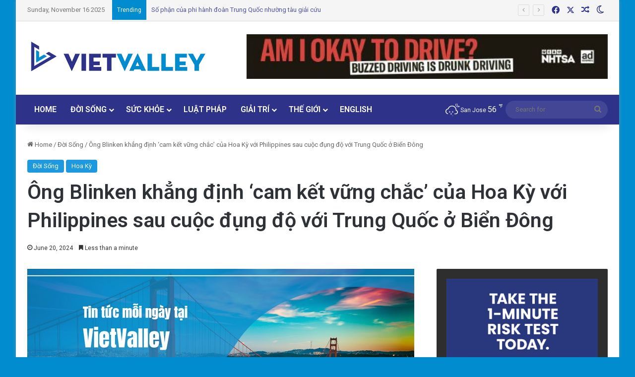

--- FILE ---
content_type: text/html; charset=UTF-8
request_url: https://vietvalley.com/ong-blinken-khang-dinh-cam-ket-vung-chac-cua-hoa-ky-voi-philippines-sau-cuoc-dung-do-voi-trung-quoc-o-bien-dong/
body_size: 29500
content:
<!DOCTYPE html>
<html lang="en-US" class="" data-skin="light" prefix="og: https://ogp.me/ns#">
<head>
	<meta charset="UTF-8" />
	<link rel="profile" href="https://gmpg.org/xfn/11" />
		<style>img:is([sizes="auto" i], [sizes^="auto," i]) { contain-intrinsic-size: 3000px 1500px }</style>
	
<!-- Search Engine Optimization by Rank Math PRO - https://rankmath.com/ -->
<title>Ông Blinken khẳng định ‘cam kết vững chắc’ của Hoa Kỳ với Philippines sau cuộc đụng độ với Trung Quốc ở Biển Đông | VietValley</title>
<meta name="description" content="Tin bài Ông Blinken khẳng định ‘cam kết vững chắc’ của Hoa Kỳ với Philippines sau cuộc đụng độ với Trung Quốc ở Biển Đông xuất hiện đầu tiên trên Epoch Times"/>
<meta name="robots" content="follow, index, max-snippet:-1, max-video-preview:-1, max-image-preview:large"/>
<link rel="canonical" href="https://vietvalley.com/ong-blinken-khang-dinh-cam-ket-vung-chac-cua-hoa-ky-voi-philippines-sau-cuoc-dung-do-voi-trung-quoc-o-bien-dong/" />
<meta property="og:locale" content="en_US" />
<meta property="og:type" content="article" />
<meta property="og:title" content="Ông Blinken khẳng định ‘cam kết vững chắc’ của Hoa Kỳ với Philippines sau cuộc đụng độ với Trung Quốc ở Biển Đông | VietValley" />
<meta property="og:description" content="Tin bài Ông Blinken khẳng định ‘cam kết vững chắc’ của Hoa Kỳ với Philippines sau cuộc đụng độ với Trung Quốc ở Biển Đông xuất hiện đầu tiên trên Epoch Times" />
<meta property="og:url" content="https://vietvalley.com/ong-blinken-khang-dinh-cam-ket-vung-chac-cua-hoa-ky-voi-philippines-sau-cuoc-dung-do-voi-trung-quoc-o-bien-dong/" />
<meta property="og:site_name" content="VietValley" />
<meta property="article:publisher" content="https://facebook.com/vietvalley" />
<meta property="article:section" content="Đời Sống" />
<meta property="og:image" content="https://vietvalley.com/wp-content/uploads/2023/11/vv_feature.jpg" />
<meta property="og:image:secure_url" content="https://vietvalley.com/wp-content/uploads/2023/11/vv_feature.jpg" />
<meta property="og:image:width" content="1199" />
<meta property="og:image:height" content="627" />
<meta property="og:image:alt" content="Ông blinken khẳng định ‘cam kết vững chắc’ của hoa kỳ với philippines sau cuộc đụng độ với trung quốc ở biển Đông" />
<meta property="og:image:type" content="image/jpeg" />
<meta property="article:published_time" content="2024-06-20T21:11:58-07:00" />
<meta name="twitter:card" content="summary_large_image" />
<meta name="twitter:title" content="Ông Blinken khẳng định ‘cam kết vững chắc’ của Hoa Kỳ với Philippines sau cuộc đụng độ với Trung Quốc ở Biển Đông | VietValley" />
<meta name="twitter:description" content="Tin bài Ông Blinken khẳng định ‘cam kết vững chắc’ của Hoa Kỳ với Philippines sau cuộc đụng độ với Trung Quốc ở Biển Đông xuất hiện đầu tiên trên Epoch Times" />
<meta name="twitter:site" content="@https://twitter.com/vietvalley" />
<meta name="twitter:creator" content="@https://twitter.com/vietvalley" />
<meta name="twitter:image" content="https://vietvalley.com/wp-content/uploads/2023/11/vv_feature.jpg" />
<meta name="twitter:label1" content="Time to read" />
<meta name="twitter:data1" content="Less than a minute" />
<script type="application/ld+json" class="rank-math-schema-pro">{"@context":"https://schema.org","@graph":[{"@type":["NewsMediaOrganization","Organization"],"@id":"https://vietvalley.com/#organization","name":"VietValley","url":"https://vietvalley.com","sameAs":["https://facebook.com/vietvalley","https://twitter.com/https://twitter.com/vietvalley"],"logo":{"@type":"ImageObject","@id":"https://vietvalley.com/#logo","url":"https://vietvalley.com/wp-content/uploads/2025/07/Logo_icon_thick_2x2_fb.png","contentUrl":"https://vietvalley.com/wp-content/uploads/2025/07/Logo_icon_thick_2x2_fb.png","caption":"VietValley","inLanguage":"en-US","width":"600","height":"600"},"description":"VietValley connects the Vietnamese community through news, life, culture, and education. Your trusted source for Vietnamese news in San Jose &amp; the Bay Area."},{"@type":"WebSite","@id":"https://vietvalley.com/#website","url":"https://vietvalley.com","name":"VietValley","publisher":{"@id":"https://vietvalley.com/#organization"},"inLanguage":"en-US"},{"@type":"WebPage","@id":"https://vietvalley.com/ong-blinken-khang-dinh-cam-ket-vung-chac-cua-hoa-ky-voi-philippines-sau-cuoc-dung-do-voi-trung-quoc-o-bien-dong/#webpage","url":"https://vietvalley.com/ong-blinken-khang-dinh-cam-ket-vung-chac-cua-hoa-ky-voi-philippines-sau-cuoc-dung-do-voi-trung-quoc-o-bien-dong/","name":"\u00d4ng Blinken kh\u1eb3ng \u0111\u1ecbnh \u2018cam k\u1ebft v\u1eefng ch\u1eafc\u2019 c\u1ee7a Hoa K\u1ef3 v\u1edbi Philippines sau cu\u1ed9c \u0111\u1ee5ng \u0111\u1ed9 v\u1edbi Trung Qu\u1ed1c \u1edf Bi\u1ec3n \u0110\u00f4ng | VietValley","datePublished":"2024-06-20T21:11:58-07:00","dateModified":"2024-06-20T21:11:58-07:00","isPartOf":{"@id":"https://vietvalley.com/#website"},"inLanguage":"en-US"},{"@type":"Person","@id":"https://vietvalley.com/ong-blinken-khang-dinh-cam-ket-vung-chac-cua-hoa-ky-voi-philippines-sau-cuoc-dung-do-voi-trung-quoc-o-bien-dong/#author","image":{"@type":"ImageObject","@id":"https://secure.gravatar.com/avatar/?s=96&amp;d=mm&amp;r=g","url":"https://secure.gravatar.com/avatar/?s=96&amp;d=mm&amp;r=g","inLanguage":"en-US"},"worksFor":{"@id":"https://vietvalley.com/#organization"}},{"@type":"NewsArticle","headline":"\u00d4ng Blinken kh\u1eb3ng \u0111\u1ecbnh \u2018cam k\u1ebft v\u1eefng ch\u1eafc\u2019 c\u1ee7a Hoa K\u1ef3 v\u1edbi Philippines sau cu\u1ed9c \u0111\u1ee5ng \u0111\u1ed9 v\u1edbi Trung Qu\u1ed1c \u1edf Bi\u1ec3n","keywords":"\u00d4ng blinken kh\u1eb3ng \u0111\u1ecbnh \u2018cam k\u1ebft v\u1eefng ch\u1eafc\u2019 c\u1ee7a hoa k\u1ef3 v\u1edbi philippines sau cu\u1ed9c \u0111\u1ee5ng \u0111\u1ed9 v\u1edbi trung qu\u1ed1c \u1edf bi\u1ec3n \u0110\u00f4ng","datePublished":"2024-06-20T21:11:58-07:00","dateModified":"2024-06-20T21:11:58-07:00","articleSection":"\u0110\u1eddi S\u1ed1ng, Hoa K\u1ef3","author":{"@id":"https://vietvalley.com/ong-blinken-khang-dinh-cam-ket-vung-chac-cua-hoa-ky-voi-philippines-sau-cuoc-dung-do-voi-trung-quoc-o-bien-dong/#author"},"publisher":{"@id":"https://vietvalley.com/#organization"},"description":"Tin b\u00e0i \u00d4ng Blinken kh\u1eb3ng \u0111\u1ecbnh \u2018cam k\u1ebft v\u1eefng ch\u1eafc\u2019 c\u1ee7a Hoa K\u1ef3 v\u1edbi Philippines sau cu\u1ed9c \u0111\u1ee5ng \u0111\u1ed9 v\u1edbi Trung Qu\u1ed1c \u1edf Bi\u1ec3n \u0110\u00f4ng xu\u1ea5t hi\u1ec7n \u0111\u1ea7u ti\u00ean tr\u00ean Epoch Times","copyrightYear":"2024","copyrightHolder":{"@id":"https://vietvalley.com/#organization"},"name":"\u00d4ng Blinken kh\u1eb3ng \u0111\u1ecbnh \u2018cam k\u1ebft v\u1eefng ch\u1eafc\u2019 c\u1ee7a Hoa K\u1ef3 v\u1edbi Philippines sau cu\u1ed9c \u0111\u1ee5ng \u0111\u1ed9 v\u1edbi Trung Qu\u1ed1c \u1edf Bi\u1ec3n","@id":"https://vietvalley.com/ong-blinken-khang-dinh-cam-ket-vung-chac-cua-hoa-ky-voi-philippines-sau-cuoc-dung-do-voi-trung-quoc-o-bien-dong/#richSnippet","isPartOf":{"@id":"https://vietvalley.com/ong-blinken-khang-dinh-cam-ket-vung-chac-cua-hoa-ky-voi-philippines-sau-cuoc-dung-do-voi-trung-quoc-o-bien-dong/#webpage"},"inLanguage":"en-US","mainEntityOfPage":{"@id":"https://vietvalley.com/ong-blinken-khang-dinh-cam-ket-vung-chac-cua-hoa-ky-voi-philippines-sau-cuoc-dung-do-voi-trung-quoc-o-bien-dong/#webpage"}}]}</script>
<!-- /Rank Math WordPress SEO plugin -->

<link rel='dns-prefetch' href='//maps.googleapis.com' />
<link rel='dns-prefetch' href='//maps.gstatic.com' />
<link rel='dns-prefetch' href='//fonts.googleapis.com' />
<link rel='dns-prefetch' href='//fonts.gstatic.com' />
<link rel='dns-prefetch' href='//ajax.googleapis.com' />
<link rel='dns-prefetch' href='//apis.google.com' />
<link rel='dns-prefetch' href='//google-analytics.com' />
<link rel='dns-prefetch' href='//www.google-analytics.com' />
<link rel='dns-prefetch' href='//ssl.google-analytics.com' />
<link rel='dns-prefetch' href='//youtube.com' />
<link rel='dns-prefetch' href='//api.pinterest.com' />
<link rel='dns-prefetch' href='//cdnjs.cloudflare.com' />
<link rel='dns-prefetch' href='//connect.facebook.net' />
<link rel='dns-prefetch' href='//platform.twitter.com' />
<link rel='dns-prefetch' href='//syndication.twitter.com' />
<link rel='dns-prefetch' href='//platform.instagram.com' />
<link rel='dns-prefetch' href='//disqus.com' />
<link rel='dns-prefetch' href='//sitename.disqus.com' />
<link rel='dns-prefetch' href='//s7.addthis.com' />
<link rel='dns-prefetch' href='//platform.linkedin.com' />
<link rel='dns-prefetch' href='//w.sharethis.com' />
<link rel='dns-prefetch' href='//i0.wp.com' />
<link rel='dns-prefetch' href='//i1.wp.com' />
<link rel='dns-prefetch' href='//i2.wp.com' />
<link rel='dns-prefetch' href='//stats.wp.com' />
<link rel='dns-prefetch' href='//pixel.wp.com' />
<link rel='dns-prefetch' href='//s.gravatar.com' />
<link rel='dns-prefetch' href='//0.gravatar.com' />
<link rel='dns-prefetch' href='//2.gravatar.com' />
<link rel='dns-prefetch' href='//1.gravatar.com' />
<link rel="alternate" type="application/rss+xml" title="VietValley &raquo; Feed" href="https://vietvalley.com/feed/" />
		<script type="text/javascript">
			try {
				if( 'undefined' != typeof localStorage ){
					var tieSkin = localStorage.getItem('tie-skin');
				}

				
				var html = document.getElementsByTagName('html')[0].classList,
						htmlSkin = 'light';

				if( html.contains('dark-skin') ){
					htmlSkin = 'dark';
				}

				if( tieSkin != null && tieSkin != htmlSkin ){
					html.add('tie-skin-inverted');
					var tieSkinInverted = true;
				}

				if( tieSkin == 'dark' ){
					html.add('dark-skin');
				}
				else if( tieSkin == 'light' ){
					html.remove( 'dark-skin' );
				}
				
			} catch(e) { console.log( e ) }

		</script>
		
		<style type="text/css">
			:root{				
			--tie-preset-gradient-1: linear-gradient(135deg, rgba(6, 147, 227, 1) 0%, rgb(155, 81, 224) 100%);
			--tie-preset-gradient-2: linear-gradient(135deg, rgb(122, 220, 180) 0%, rgb(0, 208, 130) 100%);
			--tie-preset-gradient-3: linear-gradient(135deg, rgba(252, 185, 0, 1) 0%, rgba(255, 105, 0, 1) 100%);
			--tie-preset-gradient-4: linear-gradient(135deg, rgba(255, 105, 0, 1) 0%, rgb(207, 46, 46) 100%);
			--tie-preset-gradient-5: linear-gradient(135deg, rgb(238, 238, 238) 0%, rgb(169, 184, 195) 100%);
			--tie-preset-gradient-6: linear-gradient(135deg, rgb(74, 234, 220) 0%, rgb(151, 120, 209) 20%, rgb(207, 42, 186) 40%, rgb(238, 44, 130) 60%, rgb(251, 105, 98) 80%, rgb(254, 248, 76) 100%);
			--tie-preset-gradient-7: linear-gradient(135deg, rgb(255, 206, 236) 0%, rgb(152, 150, 240) 100%);
			--tie-preset-gradient-8: linear-gradient(135deg, rgb(254, 205, 165) 0%, rgb(254, 45, 45) 50%, rgb(107, 0, 62) 100%);
			--tie-preset-gradient-9: linear-gradient(135deg, rgb(255, 203, 112) 0%, rgb(199, 81, 192) 50%, rgb(65, 88, 208) 100%);
			--tie-preset-gradient-10: linear-gradient(135deg, rgb(255, 245, 203) 0%, rgb(182, 227, 212) 50%, rgb(51, 167, 181) 100%);
			--tie-preset-gradient-11: linear-gradient(135deg, rgb(202, 248, 128) 0%, rgb(113, 206, 126) 100%);
			--tie-preset-gradient-12: linear-gradient(135deg, rgb(2, 3, 129) 0%, rgb(40, 116, 252) 100%);
			--tie-preset-gradient-13: linear-gradient(135deg, #4D34FA, #ad34fa);
			--tie-preset-gradient-14: linear-gradient(135deg, #0057FF, #31B5FF);
			--tie-preset-gradient-15: linear-gradient(135deg, #FF007A, #FF81BD);
			--tie-preset-gradient-16: linear-gradient(135deg, #14111E, #4B4462);
			--tie-preset-gradient-17: linear-gradient(135deg, #F32758, #FFC581);

			
					--main-nav-background: #1f2024;
					--main-nav-secondry-background: rgba(0,0,0,0.2);
					--main-nav-primary-color: #0088ff;
					--main-nav-contrast-primary-color: #FFFFFF;
					--main-nav-text-color: #FFFFFF;
					--main-nav-secondry-text-color: rgba(225,255,255,0.5);
					--main-nav-main-border-color: rgba(255,255,255,0.07);
					--main-nav-secondry-border-color: rgba(255,255,255,0.04);
				
			}
		</style>
	<meta name="viewport" content="width=device-width, initial-scale=1.0" /><style id='wp-emoji-styles-inline-css' type='text/css'>

	img.wp-smiley, img.emoji {
		display: inline !important;
		border: none !important;
		box-shadow: none !important;
		height: 1em !important;
		width: 1em !important;
		margin: 0 0.07em !important;
		vertical-align: -0.1em !important;
		background: none !important;
		padding: 0 !important;
	}
</style>
<link rel='stylesheet' id='wp-block-library-css' href='https://vietvalley.com/wp-includes/css/dist/block-library/style.min.css?ver=6.8.3' type='text/css' media='all' />
<style id='wp-block-library-theme-inline-css' type='text/css'>
.wp-block-audio :where(figcaption){color:#555;font-size:13px;text-align:center}.is-dark-theme .wp-block-audio :where(figcaption){color:#ffffffa6}.wp-block-audio{margin:0 0 1em}.wp-block-code{border:1px solid #ccc;border-radius:4px;font-family:Menlo,Consolas,monaco,monospace;padding:.8em 1em}.wp-block-embed :where(figcaption){color:#555;font-size:13px;text-align:center}.is-dark-theme .wp-block-embed :where(figcaption){color:#ffffffa6}.wp-block-embed{margin:0 0 1em}.blocks-gallery-caption{color:#555;font-size:13px;text-align:center}.is-dark-theme .blocks-gallery-caption{color:#ffffffa6}:root :where(.wp-block-image figcaption){color:#555;font-size:13px;text-align:center}.is-dark-theme :root :where(.wp-block-image figcaption){color:#ffffffa6}.wp-block-image{margin:0 0 1em}.wp-block-pullquote{border-bottom:4px solid;border-top:4px solid;color:currentColor;margin-bottom:1.75em}.wp-block-pullquote cite,.wp-block-pullquote footer,.wp-block-pullquote__citation{color:currentColor;font-size:.8125em;font-style:normal;text-transform:uppercase}.wp-block-quote{border-left:.25em solid;margin:0 0 1.75em;padding-left:1em}.wp-block-quote cite,.wp-block-quote footer{color:currentColor;font-size:.8125em;font-style:normal;position:relative}.wp-block-quote:where(.has-text-align-right){border-left:none;border-right:.25em solid;padding-left:0;padding-right:1em}.wp-block-quote:where(.has-text-align-center){border:none;padding-left:0}.wp-block-quote.is-large,.wp-block-quote.is-style-large,.wp-block-quote:where(.is-style-plain){border:none}.wp-block-search .wp-block-search__label{font-weight:700}.wp-block-search__button{border:1px solid #ccc;padding:.375em .625em}:where(.wp-block-group.has-background){padding:1.25em 2.375em}.wp-block-separator.has-css-opacity{opacity:.4}.wp-block-separator{border:none;border-bottom:2px solid;margin-left:auto;margin-right:auto}.wp-block-separator.has-alpha-channel-opacity{opacity:1}.wp-block-separator:not(.is-style-wide):not(.is-style-dots){width:100px}.wp-block-separator.has-background:not(.is-style-dots){border-bottom:none;height:1px}.wp-block-separator.has-background:not(.is-style-wide):not(.is-style-dots){height:2px}.wp-block-table{margin:0 0 1em}.wp-block-table td,.wp-block-table th{word-break:normal}.wp-block-table :where(figcaption){color:#555;font-size:13px;text-align:center}.is-dark-theme .wp-block-table :where(figcaption){color:#ffffffa6}.wp-block-video :where(figcaption){color:#555;font-size:13px;text-align:center}.is-dark-theme .wp-block-video :where(figcaption){color:#ffffffa6}.wp-block-video{margin:0 0 1em}:root :where(.wp-block-template-part.has-background){margin-bottom:0;margin-top:0;padding:1.25em 2.375em}
</style>
<style id='classic-theme-styles-inline-css' type='text/css'>
/*! This file is auto-generated */
.wp-block-button__link{color:#fff;background-color:#32373c;border-radius:9999px;box-shadow:none;text-decoration:none;padding:calc(.667em + 2px) calc(1.333em + 2px);font-size:1.125em}.wp-block-file__button{background:#32373c;color:#fff;text-decoration:none}
</style>
<style id='feedzy-rss-feeds-loop-style-inline-css' type='text/css'>
.wp-block-feedzy-rss-feeds-loop{display:grid;gap:24px;grid-template-columns:repeat(1,1fr)}@media(min-width:782px){.wp-block-feedzy-rss-feeds-loop.feedzy-loop-columns-2,.wp-block-feedzy-rss-feeds-loop.feedzy-loop-columns-3,.wp-block-feedzy-rss-feeds-loop.feedzy-loop-columns-4,.wp-block-feedzy-rss-feeds-loop.feedzy-loop-columns-5{grid-template-columns:repeat(2,1fr)}}@media(min-width:960px){.wp-block-feedzy-rss-feeds-loop.feedzy-loop-columns-2{grid-template-columns:repeat(2,1fr)}.wp-block-feedzy-rss-feeds-loop.feedzy-loop-columns-3{grid-template-columns:repeat(3,1fr)}.wp-block-feedzy-rss-feeds-loop.feedzy-loop-columns-4{grid-template-columns:repeat(4,1fr)}.wp-block-feedzy-rss-feeds-loop.feedzy-loop-columns-5{grid-template-columns:repeat(5,1fr)}}.wp-block-feedzy-rss-feeds-loop .wp-block-image.is-style-rounded img{border-radius:9999px}.wp-block-feedzy-rss-feeds-loop .wp-block-image:has(:is(img:not([src]),img[src=""])){display:none}

</style>
<style id='pdfemb-pdf-embedder-viewer-style-inline-css' type='text/css'>
.wp-block-pdfemb-pdf-embedder-viewer{max-width:none}

</style>
<style id='global-styles-inline-css' type='text/css'>
:root{--wp--preset--aspect-ratio--square: 1;--wp--preset--aspect-ratio--4-3: 4/3;--wp--preset--aspect-ratio--3-4: 3/4;--wp--preset--aspect-ratio--3-2: 3/2;--wp--preset--aspect-ratio--2-3: 2/3;--wp--preset--aspect-ratio--16-9: 16/9;--wp--preset--aspect-ratio--9-16: 9/16;--wp--preset--color--black: #000000;--wp--preset--color--cyan-bluish-gray: #abb8c3;--wp--preset--color--white: #ffffff;--wp--preset--color--pale-pink: #f78da7;--wp--preset--color--vivid-red: #cf2e2e;--wp--preset--color--luminous-vivid-orange: #ff6900;--wp--preset--color--luminous-vivid-amber: #fcb900;--wp--preset--color--light-green-cyan: #7bdcb5;--wp--preset--color--vivid-green-cyan: #00d084;--wp--preset--color--pale-cyan-blue: #8ed1fc;--wp--preset--color--vivid-cyan-blue: #0693e3;--wp--preset--color--vivid-purple: #9b51e0;--wp--preset--color--global-color: #1b98e0;--wp--preset--gradient--vivid-cyan-blue-to-vivid-purple: linear-gradient(135deg,rgba(6,147,227,1) 0%,rgb(155,81,224) 100%);--wp--preset--gradient--light-green-cyan-to-vivid-green-cyan: linear-gradient(135deg,rgb(122,220,180) 0%,rgb(0,208,130) 100%);--wp--preset--gradient--luminous-vivid-amber-to-luminous-vivid-orange: linear-gradient(135deg,rgba(252,185,0,1) 0%,rgba(255,105,0,1) 100%);--wp--preset--gradient--luminous-vivid-orange-to-vivid-red: linear-gradient(135deg,rgba(255,105,0,1) 0%,rgb(207,46,46) 100%);--wp--preset--gradient--very-light-gray-to-cyan-bluish-gray: linear-gradient(135deg,rgb(238,238,238) 0%,rgb(169,184,195) 100%);--wp--preset--gradient--cool-to-warm-spectrum: linear-gradient(135deg,rgb(74,234,220) 0%,rgb(151,120,209) 20%,rgb(207,42,186) 40%,rgb(238,44,130) 60%,rgb(251,105,98) 80%,rgb(254,248,76) 100%);--wp--preset--gradient--blush-light-purple: linear-gradient(135deg,rgb(255,206,236) 0%,rgb(152,150,240) 100%);--wp--preset--gradient--blush-bordeaux: linear-gradient(135deg,rgb(254,205,165) 0%,rgb(254,45,45) 50%,rgb(107,0,62) 100%);--wp--preset--gradient--luminous-dusk: linear-gradient(135deg,rgb(255,203,112) 0%,rgb(199,81,192) 50%,rgb(65,88,208) 100%);--wp--preset--gradient--pale-ocean: linear-gradient(135deg,rgb(255,245,203) 0%,rgb(182,227,212) 50%,rgb(51,167,181) 100%);--wp--preset--gradient--electric-grass: linear-gradient(135deg,rgb(202,248,128) 0%,rgb(113,206,126) 100%);--wp--preset--gradient--midnight: linear-gradient(135deg,rgb(2,3,129) 0%,rgb(40,116,252) 100%);--wp--preset--font-size--small: 13px;--wp--preset--font-size--medium: 20px;--wp--preset--font-size--large: 36px;--wp--preset--font-size--x-large: 42px;--wp--preset--spacing--20: 0.44rem;--wp--preset--spacing--30: 0.67rem;--wp--preset--spacing--40: 1rem;--wp--preset--spacing--50: 1.5rem;--wp--preset--spacing--60: 2.25rem;--wp--preset--spacing--70: 3.38rem;--wp--preset--spacing--80: 5.06rem;--wp--preset--shadow--natural: 6px 6px 9px rgba(0, 0, 0, 0.2);--wp--preset--shadow--deep: 12px 12px 50px rgba(0, 0, 0, 0.4);--wp--preset--shadow--sharp: 6px 6px 0px rgba(0, 0, 0, 0.2);--wp--preset--shadow--outlined: 6px 6px 0px -3px rgba(255, 255, 255, 1), 6px 6px rgba(0, 0, 0, 1);--wp--preset--shadow--crisp: 6px 6px 0px rgba(0, 0, 0, 1);}:where(.is-layout-flex){gap: 0.5em;}:where(.is-layout-grid){gap: 0.5em;}body .is-layout-flex{display: flex;}.is-layout-flex{flex-wrap: wrap;align-items: center;}.is-layout-flex > :is(*, div){margin: 0;}body .is-layout-grid{display: grid;}.is-layout-grid > :is(*, div){margin: 0;}:where(.wp-block-columns.is-layout-flex){gap: 2em;}:where(.wp-block-columns.is-layout-grid){gap: 2em;}:where(.wp-block-post-template.is-layout-flex){gap: 1.25em;}:where(.wp-block-post-template.is-layout-grid){gap: 1.25em;}.has-black-color{color: var(--wp--preset--color--black) !important;}.has-cyan-bluish-gray-color{color: var(--wp--preset--color--cyan-bluish-gray) !important;}.has-white-color{color: var(--wp--preset--color--white) !important;}.has-pale-pink-color{color: var(--wp--preset--color--pale-pink) !important;}.has-vivid-red-color{color: var(--wp--preset--color--vivid-red) !important;}.has-luminous-vivid-orange-color{color: var(--wp--preset--color--luminous-vivid-orange) !important;}.has-luminous-vivid-amber-color{color: var(--wp--preset--color--luminous-vivid-amber) !important;}.has-light-green-cyan-color{color: var(--wp--preset--color--light-green-cyan) !important;}.has-vivid-green-cyan-color{color: var(--wp--preset--color--vivid-green-cyan) !important;}.has-pale-cyan-blue-color{color: var(--wp--preset--color--pale-cyan-blue) !important;}.has-vivid-cyan-blue-color{color: var(--wp--preset--color--vivid-cyan-blue) !important;}.has-vivid-purple-color{color: var(--wp--preset--color--vivid-purple) !important;}.has-black-background-color{background-color: var(--wp--preset--color--black) !important;}.has-cyan-bluish-gray-background-color{background-color: var(--wp--preset--color--cyan-bluish-gray) !important;}.has-white-background-color{background-color: var(--wp--preset--color--white) !important;}.has-pale-pink-background-color{background-color: var(--wp--preset--color--pale-pink) !important;}.has-vivid-red-background-color{background-color: var(--wp--preset--color--vivid-red) !important;}.has-luminous-vivid-orange-background-color{background-color: var(--wp--preset--color--luminous-vivid-orange) !important;}.has-luminous-vivid-amber-background-color{background-color: var(--wp--preset--color--luminous-vivid-amber) !important;}.has-light-green-cyan-background-color{background-color: var(--wp--preset--color--light-green-cyan) !important;}.has-vivid-green-cyan-background-color{background-color: var(--wp--preset--color--vivid-green-cyan) !important;}.has-pale-cyan-blue-background-color{background-color: var(--wp--preset--color--pale-cyan-blue) !important;}.has-vivid-cyan-blue-background-color{background-color: var(--wp--preset--color--vivid-cyan-blue) !important;}.has-vivid-purple-background-color{background-color: var(--wp--preset--color--vivid-purple) !important;}.has-black-border-color{border-color: var(--wp--preset--color--black) !important;}.has-cyan-bluish-gray-border-color{border-color: var(--wp--preset--color--cyan-bluish-gray) !important;}.has-white-border-color{border-color: var(--wp--preset--color--white) !important;}.has-pale-pink-border-color{border-color: var(--wp--preset--color--pale-pink) !important;}.has-vivid-red-border-color{border-color: var(--wp--preset--color--vivid-red) !important;}.has-luminous-vivid-orange-border-color{border-color: var(--wp--preset--color--luminous-vivid-orange) !important;}.has-luminous-vivid-amber-border-color{border-color: var(--wp--preset--color--luminous-vivid-amber) !important;}.has-light-green-cyan-border-color{border-color: var(--wp--preset--color--light-green-cyan) !important;}.has-vivid-green-cyan-border-color{border-color: var(--wp--preset--color--vivid-green-cyan) !important;}.has-pale-cyan-blue-border-color{border-color: var(--wp--preset--color--pale-cyan-blue) !important;}.has-vivid-cyan-blue-border-color{border-color: var(--wp--preset--color--vivid-cyan-blue) !important;}.has-vivid-purple-border-color{border-color: var(--wp--preset--color--vivid-purple) !important;}.has-vivid-cyan-blue-to-vivid-purple-gradient-background{background: var(--wp--preset--gradient--vivid-cyan-blue-to-vivid-purple) !important;}.has-light-green-cyan-to-vivid-green-cyan-gradient-background{background: var(--wp--preset--gradient--light-green-cyan-to-vivid-green-cyan) !important;}.has-luminous-vivid-amber-to-luminous-vivid-orange-gradient-background{background: var(--wp--preset--gradient--luminous-vivid-amber-to-luminous-vivid-orange) !important;}.has-luminous-vivid-orange-to-vivid-red-gradient-background{background: var(--wp--preset--gradient--luminous-vivid-orange-to-vivid-red) !important;}.has-very-light-gray-to-cyan-bluish-gray-gradient-background{background: var(--wp--preset--gradient--very-light-gray-to-cyan-bluish-gray) !important;}.has-cool-to-warm-spectrum-gradient-background{background: var(--wp--preset--gradient--cool-to-warm-spectrum) !important;}.has-blush-light-purple-gradient-background{background: var(--wp--preset--gradient--blush-light-purple) !important;}.has-blush-bordeaux-gradient-background{background: var(--wp--preset--gradient--blush-bordeaux) !important;}.has-luminous-dusk-gradient-background{background: var(--wp--preset--gradient--luminous-dusk) !important;}.has-pale-ocean-gradient-background{background: var(--wp--preset--gradient--pale-ocean) !important;}.has-electric-grass-gradient-background{background: var(--wp--preset--gradient--electric-grass) !important;}.has-midnight-gradient-background{background: var(--wp--preset--gradient--midnight) !important;}.has-small-font-size{font-size: var(--wp--preset--font-size--small) !important;}.has-medium-font-size{font-size: var(--wp--preset--font-size--medium) !important;}.has-large-font-size{font-size: var(--wp--preset--font-size--large) !important;}.has-x-large-font-size{font-size: var(--wp--preset--font-size--x-large) !important;}
:where(.wp-block-post-template.is-layout-flex){gap: 1.25em;}:where(.wp-block-post-template.is-layout-grid){gap: 1.25em;}
:where(.wp-block-columns.is-layout-flex){gap: 2em;}:where(.wp-block-columns.is-layout-grid){gap: 2em;}
:root :where(.wp-block-pullquote){font-size: 1.5em;line-height: 1.6;}
</style>
<link rel='stylesheet' id='ap_plugin_main_stylesheet-css' href='https://vietvalley.com/wp-content/plugins/ap-plugin-scripteo/frontend/css/asset/style.css?ver=6.8.3' type='text/css' media='all' />
<link rel='stylesheet' id='ap_plugin_user_panel-css' href='https://vietvalley.com/wp-content/plugins/ap-plugin-scripteo/frontend/css/asset/user-panel.css?ver=6.8.3' type='text/css' media='all' />
<link rel='stylesheet' id='ap_plugin_template_stylesheet-css' href='https://vietvalley.com/wp-content/plugins/ap-plugin-scripteo/frontend/css/all.css?ver=6.8.3' type='text/css' media='all' />
<link rel='stylesheet' id='ap_plugin_animate_stylesheet-css' href='https://vietvalley.com/wp-content/plugins/ap-plugin-scripteo/frontend/css/asset/animate.css?ver=6.8.3' type='text/css' media='all' />
<link rel='stylesheet' id='ap_plugin_chart_stylesheet-css' href='https://vietvalley.com/wp-content/plugins/ap-plugin-scripteo/frontend/css/asset/chart.css?ver=6.8.3' type='text/css' media='all' />
<link rel='stylesheet' id='ap_plugin_carousel_stylesheet-css' href='https://vietvalley.com/wp-content/plugins/ap-plugin-scripteo/frontend/css/asset/bsa.carousel.css?ver=6.8.3' type='text/css' media='all' />
<link rel='stylesheet' id='ap_plugin_materialize_stylesheet-css' href='https://vietvalley.com/wp-content/plugins/ap-plugin-scripteo/frontend/css/asset/material-design.css?ver=6.8.3' type='text/css' media='all' />
<link rel='stylesheet' id='tie-css-base-css' href='https://vietvalley.com/wp-content/themes/jannah/assets/css/base.min.css?ver=7.6.2' type='text/css' media='all' />
<link rel='stylesheet' id='tie-css-styles-css' href='https://vietvalley.com/wp-content/themes/jannah/assets/css/style.min.css?ver=7.6.2' type='text/css' media='all' />
<link rel='stylesheet' id='tie-css-widgets-css' href='https://vietvalley.com/wp-content/themes/jannah/assets/css/widgets.min.css?ver=7.6.2' type='text/css' media='all' />
<link rel='stylesheet' id='tie-css-helpers-css' href='https://vietvalley.com/wp-content/themes/jannah/assets/css/helpers.min.css?ver=7.6.2' type='text/css' media='all' />
<link rel='stylesheet' id='tie-fontawesome5-css' href='https://vietvalley.com/wp-content/themes/jannah/assets/css/fontawesome.css?ver=7.6.2' type='text/css' media='all' />
<link rel='stylesheet' id='tie-css-ilightbox-css' href='https://vietvalley.com/wp-content/themes/jannah/assets/ilightbox/dark-skin/skin.css?ver=7.6.2' type='text/css' media='all' />
<link rel='stylesheet' id='tie-css-single-css' href='https://vietvalley.com/wp-content/themes/jannah/assets/css/single.min.css?ver=7.6.2' type='text/css' media='all' />
<link rel='stylesheet' id='tie-css-print-css' href='https://vietvalley.com/wp-content/themes/jannah/assets/css/print.css?ver=7.6.2' type='text/css' media='print' />
<style id='tie-css-print-inline-css' type='text/css'>
.wf-active .logo-text,.wf-active h1,.wf-active h2,.wf-active h3,.wf-active h4,.wf-active h5,.wf-active h6,.wf-active .the-subtitle{font-family: 'Roboto';}#main-nav .main-menu > ul > li > a{font-size: 16px;text-transform: uppercase;}#main-nav .main-menu > ul ul li a{font-size: 16px;}#the-post .entry-content,#the-post .entry-content p{font-size: 19px;line-height: 1.75;}#tie-wrapper .widget-title .the-subtitle,#tie-wrapper #comments-title,#tie-wrapper .comment-reply-title,#tie-wrapper .woocommerce-tabs .panel h2,#tie-wrapper .related.products h2,#tie-wrapper #bbpress-forums #new-post > fieldset.bbp-form > legend,#tie-wrapper .entry-content .review-box-header{font-size: 20px;}.post-widget-body .post-title,.timeline-widget ul li h3,.posts-list-half-posts li .post-title{font-size: 18px;}#tie-wrapper .mag-box.big-post-left-box li:not(:first-child) .post-title,#tie-wrapper .mag-box.big-post-top-box li:not(:first-child) .post-title,#tie-wrapper .mag-box.half-box li:not(:first-child) .post-title,#tie-wrapper .mag-box.big-thumb-left-box li:not(:first-child) .post-title,#tie-wrapper .mag-box.scrolling-box .slide .post-title,#tie-wrapper .mag-box.miscellaneous-box li:not(:first-child) .post-title{font-size: 18px;}#tie-body{background-color: #008ccf;}:root:root{--brand-color: #1b98e0;--dark-brand-color: #0066ae;--bright-color: #FFFFFF;--base-color: #2c2f34;}#reading-position-indicator{box-shadow: 0 0 10px rgba( 27,152,224,0.7);}:root:root{--brand-color: #1b98e0;--dark-brand-color: #0066ae;--bright-color: #FFFFFF;--base-color: #2c2f34;}#reading-position-indicator{box-shadow: 0 0 10px rgba( 27,152,224,0.7);}#header-notification-bar{background: var( --tie-preset-gradient-13 );}#header-notification-bar{--tie-buttons-color: #FFFFFF;--tie-buttons-border-color: #FFFFFF;--tie-buttons-hover-color: #e1e1e1;--tie-buttons-hover-text: #000000;}#header-notification-bar{--tie-buttons-text: #000000;}#top-nav,#top-nav .sub-menu,#top-nav .comp-sub-menu,#top-nav .ticker-content,#top-nav .ticker-swipe,.top-nav-boxed #top-nav .topbar-wrapper,.top-nav-dark .top-menu ul,#autocomplete-suggestions.search-in-top-nav{background-color : #f5f5f5;}#top-nav *,#autocomplete-suggestions.search-in-top-nav{border-color: rgba( #000000,0.08);}#top-nav .icon-basecloud-bg:after{color: #f5f5f5;}#top-nav a:not(:hover),#top-nav input,#top-nav #search-submit,#top-nav .fa-spinner,#top-nav .dropdown-social-icons li a span,#top-nav .components > li .social-link:not(:hover) span,#autocomplete-suggestions.search-in-top-nav a{color: #2e3289;}#top-nav input::-moz-placeholder{color: #2e3289;}#top-nav input:-moz-placeholder{color: #2e3289;}#top-nav input:-ms-input-placeholder{color: #2e3289;}#top-nav input::-webkit-input-placeholder{color: #2e3289;}#top-nav,.search-in-top-nav{--tie-buttons-color: #008ccf;--tie-buttons-border-color: #008ccf;--tie-buttons-text: #FFFFFF;--tie-buttons-hover-color: #006eb1;}#top-nav a:hover,#top-nav .menu li:hover > a,#top-nav .menu > .tie-current-menu > a,#top-nav .components > li:hover > a,#top-nav .components #search-submit:hover,#autocomplete-suggestions.search-in-top-nav .post-title a:hover{color: #008ccf;}#top-nav,#top-nav .comp-sub-menu,#top-nav .tie-weather-widget{color: #777777;}#autocomplete-suggestions.search-in-top-nav .post-meta,#autocomplete-suggestions.search-in-top-nav .post-meta a:not(:hover){color: rgba( 119,119,119,0.7 );}#top-nav .weather-icon .icon-cloud,#top-nav .weather-icon .icon-basecloud-bg,#top-nav .weather-icon .icon-cloud-behind{color: #777777 !important;}#top-nav .breaking-title{color: #FFFFFF;}#top-nav .breaking-title:before{background-color: #008ccf;}#top-nav .breaking-news-nav li:hover{background-color: #008ccf;border-color: #008ccf;}#main-nav,#main-nav .menu-sub-content,#main-nav .comp-sub-menu,#main-nav ul.cats-vertical li a.is-active,#main-nav ul.cats-vertical li a:hover,#autocomplete-suggestions.search-in-main-nav{background-color: #2e3289;}#main-nav{border-width: 0;}#theme-header #main-nav:not(.fixed-nav){bottom: 0;}#main-nav .icon-basecloud-bg:after{color: #2e3289;}#autocomplete-suggestions.search-in-main-nav{border-color: rgba(255,255,255,0.07);}.main-nav-boxed #main-nav .main-menu-wrapper{border-width: 0;}.main-nav,.search-in-main-nav{--main-nav-primary-color: #008ccf;--tie-buttons-color: #008ccf;--tie-buttons-border-color: #008ccf;--tie-buttons-text: #FFFFFF;--tie-buttons-hover-color: #006eb1;}#main-nav .mega-links-head:after,#main-nav .cats-horizontal a.is-active,#main-nav .cats-horizontal a:hover,#main-nav .spinner > div{background-color: #008ccf;}#main-nav .menu ul li:hover > a,#main-nav .menu ul li.current-menu-item:not(.mega-link-column) > a,#main-nav .components a:hover,#main-nav .components > li:hover > a,#main-nav #search-submit:hover,#main-nav .cats-vertical a.is-active,#main-nav .cats-vertical a:hover,#main-nav .mega-menu .post-meta a:hover,#main-nav .mega-menu .post-box-title a:hover,#autocomplete-suggestions.search-in-main-nav a:hover,#main-nav .spinner-circle:after{color: #008ccf;}#main-nav .menu > li.tie-current-menu > a,#main-nav .menu > li:hover > a,.theme-header #main-nav .mega-menu .cats-horizontal a.is-active,.theme-header #main-nav .mega-menu .cats-horizontal a:hover{color: #FFFFFF;}#main-nav .menu > li.tie-current-menu > a:before,#main-nav .menu > li:hover > a:before{border-top-color: #FFFFFF;}#footer{background-color: #333333;}#site-info{background-color: #333333;}#footer .posts-list-counter .posts-list-items li.widget-post-list:before{border-color: #333333;}#footer .timeline-widget a .date:before{border-color: rgba(51,51,51,0.8);}#footer .footer-boxed-widget-area,#footer textarea,#footer input:not([type=submit]),#footer select,#footer code,#footer kbd,#footer pre,#footer samp,#footer .show-more-button,#footer .slider-links .tie-slider-nav span,#footer #wp-calendar,#footer #wp-calendar tbody td,#footer #wp-calendar thead th,#footer .widget.buddypress .item-options a{border-color: rgba(255,255,255,0.1);}#footer .social-statistics-widget .white-bg li.social-icons-item a,#footer .widget_tag_cloud .tagcloud a,#footer .latest-tweets-widget .slider-links .tie-slider-nav span,#footer .widget_layered_nav_filters a{border-color: rgba(255,255,255,0.1);}#footer .social-statistics-widget .white-bg li:before{background: rgba(255,255,255,0.1);}.site-footer #wp-calendar tbody td{background: rgba(255,255,255,0.02);}#footer .white-bg .social-icons-item a span.followers span,#footer .circle-three-cols .social-icons-item a .followers-num,#footer .circle-three-cols .social-icons-item a .followers-name{color: rgba(255,255,255,0.8);}#footer .timeline-widget ul:before,#footer .timeline-widget a:not(:hover) .date:before{background-color: #151515;}#tie-body #footer .widget-title::before,#tie-body #footer .widget-title::after{background-color: #008ccf;}#footer .widget-title,#footer .widget-title a:not(:hover){color: #ffffff;}#footer,#footer textarea,#footer input:not([type='submit']),#footer select,#footer #wp-calendar tbody,#footer .tie-slider-nav li span:not(:hover),#footer .widget_categories li a:before,#footer .widget_product_categories li a:before,#footer .widget_layered_nav li a:before,#footer .widget_archive li a:before,#footer .widget_nav_menu li a:before,#footer .widget_meta li a:before,#footer .widget_pages li a:before,#footer .widget_recent_entries li a:before,#footer .widget_display_forums li a:before,#footer .widget_display_views li a:before,#footer .widget_rss li a:before,#footer .widget_display_stats dt:before,#footer .subscribe-widget-content h3,#footer .about-author .social-icons a:not(:hover) span{color: #ffffff;}#footer post-widget-body .meta-item,#footer .post-meta,#footer .stream-title,#footer.dark-skin .timeline-widget .date,#footer .wp-caption .wp-caption-text,#footer .rss-date{color: rgba(255,255,255,0.7);}#footer input::-moz-placeholder{color: #ffffff;}#footer input:-moz-placeholder{color: #ffffff;}#footer input:-ms-input-placeholder{color: #ffffff;}#footer input::-webkit-input-placeholder{color: #ffffff;}#site-info,#site-info ul.social-icons li a:not(:hover) span{color: #ffffff;}#footer .site-info a:not(:hover){color: #ffffff;}a#go-to-top{background-color: #2e3289;}#tie-popup-adblock .container-wrapper{background-color: rgba(57,154,219,0.13) !important;color: #FFFFFF;}#tie-popup-adblock .container-wrapper .tie-btn-close:before{color: #FFFFFF;}.tie-cat-18,.tie-cat-item-18 > span{background-color:#e67e22 !important;color:#FFFFFF !important;}.tie-cat-18:after{border-top-color:#e67e22 !important;}.tie-cat-18:hover{background-color:#c86004 !important;}.tie-cat-18:hover:after{border-top-color:#c86004 !important;}.tie-cat-25,.tie-cat-item-25 > span{background-color:#2ecc71 !important;color:#FFFFFF !important;}.tie-cat-25:after{border-top-color:#2ecc71 !important;}.tie-cat-25:hover{background-color:#10ae53 !important;}.tie-cat-25:hover:after{border-top-color:#10ae53 !important;}.tie-cat-30,.tie-cat-item-30 > span{background-color:#9b59b6 !important;color:#FFFFFF !important;}.tie-cat-30:after{border-top-color:#9b59b6 !important;}.tie-cat-30:hover{background-color:#7d3b98 !important;}.tie-cat-30:hover:after{border-top-color:#7d3b98 !important;}.tie-cat-32,.tie-cat-item-32 > span{background-color:#34495e !important;color:#FFFFFF !important;}.tie-cat-32:after{border-top-color:#34495e !important;}.tie-cat-32:hover{background-color:#162b40 !important;}.tie-cat-32:hover:after{border-top-color:#162b40 !important;}.tie-cat-34,.tie-cat-item-34 > span{background-color:#795548 !important;color:#FFFFFF !important;}.tie-cat-34:after{border-top-color:#795548 !important;}.tie-cat-34:hover{background-color:#5b372a !important;}.tie-cat-34:hover:after{border-top-color:#5b372a !important;}.tie-cat-35,.tie-cat-item-35 > span{background-color:#4CAF50 !important;color:#FFFFFF !important;}.tie-cat-35:after{border-top-color:#4CAF50 !important;}.tie-cat-35:hover{background-color:#2e9132 !important;}.tie-cat-35:hover:after{border-top-color:#2e9132 !important;}@media (max-width: 991px){.side-aside.normal-side{background: #2e3289;background: -webkit-linear-gradient(135deg,#008ccf,#2e3289 );background: -moz-linear-gradient(135deg,#008ccf,#2e3289 );background: -o-linear-gradient(135deg,#008ccf,#2e3289 );background: linear-gradient(135deg,#2e3289,#008ccf );}}.side-aside #mobile-menu li a,.side-aside #mobile-menu .mobile-arrows,.side-aside #mobile-search .search-field{color: #ffffff;}#mobile-search .search-field::-moz-placeholder {color: #ffffff;}#mobile-search .search-field:-moz-placeholder {color: #ffffff;}#mobile-search .search-field:-ms-input-placeholder {color: #ffffff;}#mobile-search .search-field::-webkit-input-placeholder {color: #ffffff;}@media (max-width: 991px){.tie-btn-close span{color: #ffffff;}}.side-aside.dark-skin a.remove:not(:hover)::before,#mobile-social-icons .social-icons-item a:not(:hover) span{color: #ffffff!important;}.mobile-header-components li.custom-menu-link > a,#mobile-menu-icon .menu-text{color: #2e3289!important;}#mobile-menu-icon .nav-icon,#mobile-menu-icon .nav-icon:before,#mobile-menu-icon .nav-icon:after{background-color: #2e3289!important;}.stream-item-top .bsaProItem{float: right !important;}.sidebar .bsaProItemInner__html{display: block;text-align: center;}#bsa-block-336--280.bsaProContainerNew .bsaProItem {width: 100% !important;max-width: 100% !important;}.stream-item.stream-item-in-post .bsa-block-336--280,.stream-item.stream-item-in-post .bsa-block-336--280 * {width: 336px !important;height: 280px !important;}
</style>
<script type="text/javascript" src="https://vietvalley.com/wp-includes/js/jquery/jquery.min.js?ver=3.7.1" id="jquery-core-js"></script>
<script type="text/javascript" src="https://vietvalley.com/wp-includes/js/jquery/jquery-migrate.min.js?ver=3.4.1" id="jquery-migrate-js"></script>
<script type="text/javascript" id="thickbox-js-extra">
/* <![CDATA[ */
var thickboxL10n = {"next":"Next >","prev":"< Prev","image":"Image","of":"of","close":"Close","noiframes":"This feature requires inline frames. You have iframes disabled or your browser does not support them.","loadingAnimation":"https:\/\/vietvalley.com\/wp-includes\/js\/thickbox\/loadingAnimation.gif"};
/* ]]> */
</script>
<script type="text/javascript" src="https://vietvalley.com/wp-includes/js/thickbox/thickbox.js?ver=3.1-20121105" id="thickbox-js"></script>
<script type="text/javascript" src="https://vietvalley.com/wp-includes/js/underscore.min.js?ver=1.13.7" id="underscore-js"></script>
<script type="text/javascript" src="https://vietvalley.com/wp-includes/js/shortcode.min.js?ver=6.8.3" id="shortcode-js"></script>
<script type="text/javascript" src="https://vietvalley.com/wp-admin/js/media-upload.min.js?ver=6.8.3" id="media-upload-js"></script>
<script type="text/javascript" id="ap_plugin_js_script-js-extra">
/* <![CDATA[ */
var bsa_object = {"ajax_url":"https:\/\/vietvalley.com\/wp-admin\/admin-ajax.php"};
/* ]]> */
</script>
<script type="text/javascript" src="https://vietvalley.com/wp-content/plugins/ap-plugin-scripteo/frontend/js/script.js?ver=6.8.3" id="ap_plugin_js_script-js"></script>
<script type="text/javascript" src="https://vietvalley.com/wp-content/plugins/ap-plugin-scripteo/frontend/js/chart.js?ver=6.8.3" id="ap_plugin_chart_js_script-js"></script>
<script type="text/javascript" src="https://vietvalley.com/wp-content/plugins/ap-plugin-scripteo/frontend/js/jquery.simplyscroll.js?ver=6.8.3" id="ap_plugin_simply_scroll_js_script-js"></script>
<link rel="https://api.w.org/" href="https://vietvalley.com/wp-json/" /><link rel="alternate" title="JSON" type="application/json" href="https://vietvalley.com/wp-json/wp/v2/posts/51622" /><link rel="EditURI" type="application/rsd+xml" title="RSD" href="https://vietvalley.com/xmlrpc.php?rsd" />
<meta name="generator" content="WordPress 6.8.3" />
<link rel='shortlink' href='https://vietvalley.com/?p=51622' />
<link rel="alternate" title="oEmbed (JSON)" type="application/json+oembed" href="https://vietvalley.com/wp-json/oembed/1.0/embed?url=https%3A%2F%2Fvietvalley.com%2Fong-blinken-khang-dinh-cam-ket-vung-chac-cua-hoa-ky-voi-philippines-sau-cuoc-dung-do-voi-trung-quoc-o-bien-dong%2F" />
<link rel="alternate" title="oEmbed (XML)" type="text/xml+oembed" href="https://vietvalley.com/wp-json/oembed/1.0/embed?url=https%3A%2F%2Fvietvalley.com%2Fong-blinken-khang-dinh-cam-ket-vung-chac-cua-hoa-ky-voi-philippines-sau-cuoc-dung-do-voi-trung-quoc-o-bien-dong%2F&#038;format=xml" />
<style>
	/* Custom BSA_PRO Styles */

	/* fonts */

	/* form */
	.bsaProOrderingForm {   }
	.bsaProInput input,
	.bsaProInput input[type='file'],
	.bsaProSelectSpace select,
	.bsaProInputsRight .bsaInputInner,
	.bsaProInputsRight .bsaInputInner label {   }
	.bsaProPrice  {  }
	.bsaProDiscount  {   }
	.bsaProOrderingForm .bsaProSubmit,
	.bsaProOrderingForm .bsaProSubmit:hover,
	.bsaProOrderingForm .bsaProSubmit:active {   }

	/* alerts */
	.bsaProAlert,
	.bsaProAlert > a,
	.bsaProAlert > a:hover,
	.bsaProAlert > a:focus {  }
	.bsaProAlertSuccess {  }
	.bsaProAlertFailed {  }

	/* stats */
	.bsaStatsWrapper .ct-chart .ct-series.ct-series-b .ct-bar,
	.bsaStatsWrapper .ct-chart .ct-series.ct-series-b .ct-line,
	.bsaStatsWrapper .ct-chart .ct-series.ct-series-b .ct-point,
	.bsaStatsWrapper .ct-chart .ct-series.ct-series-b .ct-slice.ct-donut { stroke: #673AB7 !important; }

	.bsaStatsWrapper  .ct-chart .ct-series.ct-series-a .ct-bar,
	.bsaStatsWrapper .ct-chart .ct-series.ct-series-a .ct-line,
	.bsaStatsWrapper .ct-chart .ct-series.ct-series-a .ct-point,
	.bsaStatsWrapper .ct-chart .ct-series.ct-series-a .ct-slice.ct-donut { stroke: #FBCD39 !important; }

	/* Custom CSS */
	</style><link rel='dns-prefetch' href='https://i0.wp.com/'><link rel='preconnect' href='https://i0.wp.com/' crossorigin><link rel='dns-prefetch' href='https://i1.wp.com/'><link rel='preconnect' href='https://i1.wp.com/' crossorigin><link rel='dns-prefetch' href='https://i2.wp.com/'><link rel='preconnect' href='https://i2.wp.com/' crossorigin><link rel='dns-prefetch' href='https://i3.wp.com/'><link rel='preconnect' href='https://i3.wp.com/' crossorigin><style>[class$="woocommerce-product-gallery__trigger"] {display:none !important;}</style><style type="text/css">
.feedzy-rss-link-icon:after {
	content: url("https://vietvalley.com/wp-content/plugins/feedzy-rss-feeds/img/external-link.png");
	margin-left: 3px;
}
</style>
		<script type="text/javascript">
(function(url){
	if(/(?:Chrome\/26\.0\.1410\.63 Safari\/537\.31|WordfenceTestMonBot)/.test(navigator.userAgent)){ return; }
	var addEvent = function(evt, handler) {
		if (window.addEventListener) {
			document.addEventListener(evt, handler, false);
		} else if (window.attachEvent) {
			document.attachEvent('on' + evt, handler);
		}
	};
	var removeEvent = function(evt, handler) {
		if (window.removeEventListener) {
			document.removeEventListener(evt, handler, false);
		} else if (window.detachEvent) {
			document.detachEvent('on' + evt, handler);
		}
	};
	var evts = 'contextmenu dblclick drag dragend dragenter dragleave dragover dragstart drop keydown keypress keyup mousedown mousemove mouseout mouseover mouseup mousewheel scroll'.split(' ');
	var logHuman = function() {
		if (window.wfLogHumanRan) { return; }
		window.wfLogHumanRan = true;
		var wfscr = document.createElement('script');
		wfscr.type = 'text/javascript';
		wfscr.async = true;
		wfscr.src = url + '&r=' + Math.random();
		(document.getElementsByTagName('head')[0]||document.getElementsByTagName('body')[0]).appendChild(wfscr);
		for (var i = 0; i < evts.length; i++) {
			removeEvent(evts[i], logHuman);
		}
	};
	for (var i = 0; i < evts.length; i++) {
		addEvent(evts[i], logHuman);
	}
})('//vietvalley.com/?wordfence_lh=1&hid=F9EE4215D3AD93F947AF53546498A47A');
</script>
<link rel="preload" as="font" href="https://vietvalley.com/wp-content/themes/jannah/assets/fonts/fontawesome/fa-solid-900.woff2" crossorigin>
<link rel="preload" as="font" href="https://vietvalley.com/wp-content/themes/jannah/assets/fonts/fontawesome/fa-brands-400.woff2" crossorigin>
<link rel="preload" as="font" href="https://vietvalley.com/wp-content/themes/jannah/assets/fonts/fontawesome/fa-regular-400.woff2" crossorigin>
<link rel="preload" as="font" href="https://vietvalley.com/wp-content/themes/jannah/assets/fonts/tielabs-fonticon/tielabs-fonticon.woff" crossorigin><meta http-equiv="X-UA-Compatible" content="IE=edge"><script async src="https://pagead2.googlesyndication.com/pagead/js/adsbygoogle.js?client=ca-pub-2331311407108891"
     crossorigin="anonymous"></script>
<link rel="icon" href="https://vietvalley.com/wp-content/uploads/2022/04/cropped-512x512_full_white_png-32x32.png" sizes="32x32" />
<link rel="icon" href="https://vietvalley.com/wp-content/uploads/2022/04/cropped-512x512_full_white_png-192x192.png" sizes="192x192" />
<link rel="apple-touch-icon" href="https://vietvalley.com/wp-content/uploads/2022/04/cropped-512x512_full_white_png-180x180.png" />
<meta name="msapplication-TileImage" content="https://vietvalley.com/wp-content/uploads/2022/04/cropped-512x512_full_white_png-270x270.png" />
<link rel="preload" as="image" href="https://i3.wp.com/media.abc10.com/assets/KXTV/images/e958848f-2800-42ce-a047-2e7299fe66d2/20251106T021438/e958848f-2800-42ce-a047-2e7299fe66d2_1920x1080.jpg?w=390&#038;resize=390,220&#038;ssl=1"><link rel="preload" as="image" href="https://i0.wp.com/sanjosespotlight.s3.us-east-2.amazonaws.com/wp-content/uploads/2025/08/13161004/Little-Saigon-Freeway-Sign-1160x560.jpg?w=390&#038;resize=390,220&#038;ssl=1"><link rel="preload" as="image" href="https://i3.wp.com/vien-dong.com/wp-content/uploads/2025/09/VietRise-flier.jpg?w=390&#038;resize=390,220&#038;ssl=1"></head>




<body id="tie-body" class="wp-singular post-template-default single single-post postid-51622 single-format-standard wp-theme-jannah boxed-layout wrapper-has-shadow block-head-4 block-head-6 magazine2 is-thumb-overlay-disabled is-desktop is-header-layout-3 has-header-ad sidebar-right has-sidebar post-layout-3 wide-title-narrow-media tie-auto-dropcap post-has-toggle">

<script type="text/javascript" src="https://acumbamail.com/newform/dynamic/js/UdCIvV1u97eN24tQpDm9dahZp2DN/38073/"></script>

<div class="background-overlay">

	<div id="tie-container" class="site tie-container">

		
		<div id="tie-wrapper">
			
<header id="theme-header" class="theme-header header-layout-3 main-nav-dark main-nav-default-dark main-nav-below has-stream-item top-nav-active top-nav-light top-nav-default-light top-nav-above has-shadow has-normal-width-logo has-custom-sticky-logo mobile-header-centered">
	
<nav id="top-nav"  class="has-date-breaking-components top-nav header-nav has-breaking-news" aria-label="Secondary Navigation">
	<div class="container">
		<div class="topbar-wrapper">

			
					<div class="topbar-today-date">
						Sunday, November 16 2025					</div>
					
			<div class="tie-alignleft">
				
<div class="breaking controls-is-active">

	<span class="breaking-title">
		<span class="tie-icon-bolt breaking-icon" aria-hidden="true"></span>
		<span class="breaking-title-text">Trending</span>
	</span>

	<ul id="breaking-news-in-header" class="breaking-news" data-type="flipY" data-arrows="true">

		
							<li class="news-item">
								<a href="https://vietvalley.com/tui-vai-dung-iphone-gia-230-usd-chay-hang/">Túi vải đựng iPhone giá 230 USD cháy hàng</a>
							</li>

							
							<li class="news-item">
								<a href="https://vietvalley.com/so-phan-cua-phi-hanh-doan-trung-quoc-nhuong-tau-giai-cuu/">Số phận của phi hành đoàn Trung Quốc nhường tàu giải cứu</a>
							</li>

							
							<li class="news-item">
								<a href="https://vietvalley.com/cac-hoi-cho-the-gioi-dang-mat-di-suc-hap-dan/">Các hội chợ thế giới đang mất đi sức hấp dẫn</a>
							</li>

							
							<li class="news-item">
								<a href="https://vietvalley.com/cum-hay-xuat-hien-vao-mua-dong-vi-sao/">Cúm hay xuất hiện vào mùa đông, vì sao?</a>
							</li>

							
							<li class="news-item">
								<a href="https://vietvalley.com/tam-binh-phong-nguy-bien-cho-tham-nhung-va-lo-hong-phap-ly/">Tấm bình phong ngụy biện cho tham nhũng và lỗ hổng pháp lý</a>
							</li>

							
							<li class="news-item">
								<a href="https://vietvalley.com/may-bay-canh-lien-than-hua-hen-thay-doi-nganh-hang-khong/">Máy bay cánh liền thân hứa hẹn thay đổi ngành hàng không</a>
							</li>

							
							<li class="news-item">
								<a href="https://vietvalley.com/sjpd-arrests-four-suspects-for-assault-with-a-deadly-weapon/">SJPD Arrests Four Suspects for Assault with a Deadly Weapon</a>
							</li>

							
							<li class="news-item">
								<a href="https://vietvalley.com/anh-chup-nguoi-nhay-du-phia-truoc-mat-troi-thu-hut-chu-y/">Ảnh chụp người nhảy dù phía trước Mặt Trời thu hút chú ý</a>
							</li>

							
							<li class="news-item">
								<a href="https://vietvalley.com/ngan-sach-danh-95-000-ty-dong-cho-khoa-hoc-cong-nghe-nam-2026/">Ngân sách dành 95.000 tỷ đồng cho khoa học công nghệ năm 2026</a>
							</li>

							
							<li class="news-item">
								<a href="https://vietvalley.com/nha-van-nguyen-ngoc-ngan-chia-se-voi-bbc-chuyen-khong-ve-viet-nam-va-cuoc-song-hien-tai/">Nhà văn Nguyễn Ngọc Ngạn chia sẻ với BBC chuyện &#8216;không về Việt Nam&#8217; và cuộc sống hiện tại</a>
							</li>

							
	</ul>
</div><!-- #breaking /-->
			</div><!-- .tie-alignleft /-->

			<div class="tie-alignright">
				<ul class="components"> <li class="social-icons-item"><a class="social-link facebook-social-icon" rel="external noopener nofollow" target="_blank" href="https://facebook.com/vietvalley"><span class="tie-social-icon tie-icon-facebook"></span><span class="screen-reader-text">Facebook</span></a></li><li class="social-icons-item"><a class="social-link twitter-social-icon" rel="external noopener nofollow" target="_blank" href="https://twitter.com/vietvalley"><span class="tie-social-icon tie-icon-twitter"></span><span class="screen-reader-text">X</span></a></li> 	<li class="random-post-icon menu-item custom-menu-link">
		<a href="/ong-blinken-khang-dinh-cam-ket-vung-chac-cua-hoa-ky-voi-philippines-sau-cuoc-dung-do-voi-trung-quoc-o-bien-dong/?random-post=1" class="random-post" title="Random Article" rel="nofollow">
			<span class="tie-icon-random" aria-hidden="true"></span>
			<span class="screen-reader-text">Random Article</span>
		</a>
	</li>
		<li class="skin-icon menu-item custom-menu-link">
		<a href="#" class="change-skin" title="Switch skin">
			<span class="tie-icon-moon change-skin-icon" aria-hidden="true"></span>
			<span class="screen-reader-text">Switch skin</span>
		</a>
	</li>
	</ul><!-- Components -->			</div><!-- .tie-alignright /-->

		</div><!-- .topbar-wrapper /-->
	</div><!-- .container /-->
</nav><!-- #top-nav /-->

<div class="container header-container">
	<div class="tie-row logo-row">

		
		<div class="logo-wrapper">
			<div class="tie-col-md-4 logo-container clearfix">
				<div id="mobile-header-components-area_1" class="mobile-header-components"><ul class="components"><li class="mobile-component_menu custom-menu-link"><a href="#" id="mobile-menu-icon" class="menu-text-wrapper"><span class="tie-mobile-menu-icon tie-icon-grid-4"></span><span class="menu-text">Menu</span></a></li></ul></div>
		<div id="logo" class="image-logo" >

			
			<a title="VietValley" href="https://vietvalley.com/">
				
				<picture id="tie-logo-default" class="tie-logo-default tie-logo-picture">
					<source class="tie-logo-source-default tie-logo-source" srcset="/wp-content/uploads/2019/09/site-logo-v2.png" media="(max-width:991px)">
					<source class="tie-logo-source-default tie-logo-source" srcset="/wp-content/uploads/2019/09/site-logo-v2.png">
					<img class="tie-logo-img-default tie-logo-img" src="/wp-content/uploads/2019/09/site-logo-v2.png" alt="VietValley" width="599" height="98" style="max-height:98px; width: auto;" />
				</picture>
			
					<picture id="tie-logo-inverted" class="tie-logo-inverted tie-logo-picture">
						<source class="tie-logo-source-inverted tie-logo-source" srcset="/wp-content/uploads/2022/12/site-logo-v2-white.png" media="(max-width:991px)">
						<source class="tie-logo-source-inverted tie-logo-source" id="tie-logo-inverted-source" srcset="/wp-content/uploads/2022/12/site-logo-v2-white.png">
						<img class="tie-logo-img-inverted tie-logo-img" loading="lazy" id="tie-logo-inverted-img" src="/wp-content/uploads/2022/12/site-logo-v2-white.png" alt="VietValley" width="599" height="98" style="max-height:98px; width: auto;" />
					</picture>
							</a>

			
		</div><!-- #logo /-->

		<div id="mobile-header-components-area_2" class="mobile-header-components"><ul class="components"><li class="mobile-component_search custom-menu-link">
				<a href="#" class="tie-search-trigger-mobile">
					<span class="tie-icon-search tie-search-icon" aria-hidden="true"></span>
					<span class="screen-reader-text">Search for</span>
				</a>
			</li> <li class="mobile-component_skin custom-menu-link">
				<a href="#" class="change-skin" title="Switch skin">
					<span class="tie-icon-moon change-skin-icon" aria-hidden="true"></span>
					<span class="screen-reader-text">Switch skin</span>
				</a>
			</li></ul></div>			</div><!-- .tie-col /-->
		</div><!-- .logo-wrapper /-->

		<div class="tie-col-md-8 stream-item stream-item-top-wrapper"><div class="stream-item-top"><div class="stream-item-size" style="max-width:780px; min-height:90px;"><div class="apMainContainer apMainLeft"><div id="bsa-block-728--90" class="apPluginContainer bsaProContainer-2 bsa-block-728--90 bsa-pro-col-1"><div class="bsaProItems bsaGridGutter " style="background-color:"><div class="bsaProItem bsaHidden bsaReset" data-item-id="83" data-animation="none" style="opacity:1;visibility:visible;"><div class="bsaProItemInner" style="background-color:"><div class="bsaProItemInner__thumb"><div class="bsaProAnimateThumb"><a class="bsaProItem__url" href="/ad?sid=2&bsa_pro_id=83&bsa_pro_url=1" target="_blank"><div class="bsaProItemInner__img" style="background-image: url('https://vietvalley.com/wp-content/uploads/ap-plugin-upload/1751678428-drunkdriving_728x90.jpg')"></div></a></div></div></div><div class="bsaProItemInner__html"></div></div></div></div><script>
			(function($){
    			"use strict";
				$(document).ready(function(){
					function bsaProResize() {
                        setTimeout(function () {
                            let sid = "2";
                            let object = $(".bsaProContainer-" + sid);
                            let itemSize = $(".bsaProContainer-" + sid + " .bsaProItem");
                            let imageThumb = $(".bsaProContainer-" + sid + " .bsaProItemInner__img");
                            let animateThumb = $(".bsaProContainer-" + sid + " .bsaProAnimateThumb");
                            let innerThumb = $(".bsaProContainer-" + sid + " .bsaProItemInner__thumb");
                            let parentWidth = "728";
                            let parentHeight = "90";
                            let objectWidth = object.parent().outerWidth();
                            if ( objectWidth <= parentWidth ) {
                                let scale = objectWidth / parentWidth;
                                if ( objectWidth > 0 && objectWidth !== 100 && scale > 0 ) {
                                    itemSize.height(parentHeight * scale);
                                    animateThumb.height(parentHeight * scale);
                                    innerThumb.height(parentHeight * scale);
                                    imageThumb.height(parentHeight * scale);
                                } else {
                                    itemSize.height(parentHeight);
                                    animateThumb.height(parentHeight);
                                    innerThumb.height(parentHeight);
                                    imageThumb.height(parentHeight);
                                }
                            } else {
                                itemSize.height(parentHeight);
                                animateThumb.height(parentHeight);
                                innerThumb.height(parentHeight);
                                imageThumb.height(parentHeight);
                            }
						}, 1000);
					}
					bsaProResize();
					$(window).resize(function(){
						bsaProResize();
					});
				});
			})(jQuery);
		</script><style>
		.bsaProContainer-2 .bsaProItem {
			clear: both;
			width: 100% !important;
			margin-left: 0 !important;
			margin-right: 0 !important;
		}
		</style></div>													<script>
								(function ($) {
									"use strict";
									let bsaProContainer = $('.bsaProContainer-2');
									let number_show_ads = "0";
									let number_hide_ads = "0";
									if ( number_show_ads > 0 ) {
										setTimeout(function () { bsaProContainer.fadeIn(); }, number_show_ads * 1000);
									}
									if ( number_hide_ads > 0 ) {
										setTimeout(function () { bsaProContainer.fadeOut(); }, number_hide_ads * 1000);
									}
								})(jQuery);
							</script>
												</div></div></div><!-- .tie-col /-->
	</div><!-- .tie-row /-->
</div><!-- .container /-->

<div class="main-nav-wrapper">
	<nav id="main-nav" data-skin="search-in-main-nav" class="main-nav header-nav live-search-parent menu-style-solid-bg"  aria-label="Primary Navigation">
		<div class="container">

			<div class="main-menu-wrapper">

				
				<div id="menu-components-wrap">

					
		<div id="sticky-logo" class="image-logo">

			
			<a title="VietValley" href="https://vietvalley.com/">
				
				<picture class="tie-logo-default tie-logo-picture">
					<source class="tie-logo-source-default tie-logo-source" srcset="/wp-content/uploads/2022/12/site-logo-v2-white.png">
					<img class="tie-logo-img-default tie-logo-img" src="/wp-content/uploads/2022/12/site-logo-v2-white.png" alt="VietValley" style="max-height:49px; width: auto;" />
				</picture>
						</a>

			
		</div><!-- #Sticky-logo /-->

		<div class="flex-placeholder"></div>
		
					<div class="main-menu main-menu-wrap">
						<div id="main-nav-menu" class="main-menu header-menu"><ul id="menu-main-menu" class="menu"><li id="menu-item-978" class="menu-item menu-item-type-custom menu-item-object-custom menu-item-978"><a href="/">Home</a></li>
<li id="menu-item-35371" class="menu-item menu-item-type-post_type menu-item-object-page menu-item-has-children menu-item-35371"><a href="https://vietvalley.com/society/">Đời Sống</a>
<ul class="sub-menu menu-sub-content">
	<li id="menu-item-25627" class="menu-item menu-item-type-taxonomy menu-item-object-category menu-item-25627"><a href="https://vietvalley.com/category/community/">Cộng Đồng</a></li>
	<li id="menu-item-41181" class="menu-item menu-item-type-taxonomy menu-item-object-category menu-item-41181"><a href="https://vietvalley.com/category/nam-cali/">Nam Cali</a></li>
	<li id="menu-item-41182" class="menu-item menu-item-type-taxonomy menu-item-object-category menu-item-41182"><a href="https://vietvalley.com/category/nguoi-viet-hai-ngoai/">Người Việt Hải Ngoại</a></li>
	<li id="menu-item-25636" class="menu-item menu-item-type-taxonomy menu-item-object-category menu-item-25636"><a href="https://vietvalley.com/category/society/politics/">Chính Trị</a></li>
	<li id="menu-item-25628" class="menu-item menu-item-type-taxonomy menu-item-object-category menu-item-25628"><a href="https://vietvalley.com/category/society/family/">Gia Đình</a></li>
	<li id="menu-item-25630" class="menu-item menu-item-type-taxonomy menu-item-object-category menu-item-25630"><a href="https://vietvalley.com/category/society/education/">Giáo Dục</a></li>
	<li id="menu-item-25638" class="menu-item menu-item-type-taxonomy menu-item-object-category menu-item-25638"><a href="https://vietvalley.com/category/society/business/">Kinh Tế</a></li>
	<li id="menu-item-25631" class="menu-item menu-item-type-taxonomy menu-item-object-category menu-item-25631"><a href="https://vietvalley.com/category/society/activities/">Sinh Hoạt</a></li>
	<li id="menu-item-25637" class="menu-item menu-item-type-taxonomy menu-item-object-category menu-item-25637"><a href="https://vietvalley.com/category/society/technology/">Technology</a></li>
	<li id="menu-item-25629" class="menu-item menu-item-type-taxonomy menu-item-object-category menu-item-25629"><a href="https://vietvalley.com/category/society/life-style/">Văn Hóa</a></li>
	<li id="menu-item-25635" class="menu-item menu-item-type-taxonomy menu-item-object-category menu-item-25635"><a href="https://vietvalley.com/category/op-ed/">Bình Luận</a></li>
	<li id="menu-item-54946" class="menu-item menu-item-type-taxonomy menu-item-object-category menu-item-54946"><a href="https://vietvalley.com/category/press-release/">Press Release</a></li>
</ul>
</li>
<li id="menu-item-25633" class="menu-item menu-item-type-taxonomy menu-item-object-category menu-item-has-children menu-item-25633"><a href="https://vietvalley.com/category/health/">Sức Khỏe</a>
<ul class="sub-menu menu-sub-content">
	<li id="menu-item-25634" class="menu-item menu-item-type-taxonomy menu-item-object-category menu-item-25634"><a href="https://vietvalley.com/category/health/behavioral-health/">Tâm Lý</a></li>
</ul>
</li>
<li id="menu-item-25632" class="menu-item menu-item-type-taxonomy menu-item-object-category menu-item-25632"><a href="https://vietvalley.com/category/crimes-court/">Luật Pháp</a></li>
<li id="menu-item-25639" class="menu-item menu-item-type-taxonomy menu-item-object-category menu-item-has-children menu-item-25639"><a href="https://vietvalley.com/category/entertainment/">Giải Trí</a>
<ul class="sub-menu menu-sub-content">
	<li id="menu-item-25640" class="menu-item menu-item-type-taxonomy menu-item-object-category menu-item-25640"><a href="https://vietvalley.com/category/entertainment/music/">Âm Nhạc</a></li>
	<li id="menu-item-25642" class="menu-item menu-item-type-taxonomy menu-item-object-category menu-item-25642"><a href="https://vietvalley.com/category/entertainment/movies/">Điện Ảnh</a></li>
	<li id="menu-item-25641" class="menu-item menu-item-type-taxonomy menu-item-object-category menu-item-25641"><a href="https://vietvalley.com/category/entertainment/travel/">Du Lịch</a></li>
	<li id="menu-item-25643" class="menu-item menu-item-type-taxonomy menu-item-object-category menu-item-25643"><a href="https://vietvalley.com/category/entertainment/sports/">Thể Thao</a></li>
	<li id="menu-item-25644" class="menu-item menu-item-type-taxonomy menu-item-object-category menu-item-25644"><a href="https://vietvalley.com/category/entertainment/fashion/">Thời Trang</a></li>
</ul>
</li>
<li id="menu-item-39271" class="menu-item menu-item-type-taxonomy menu-item-object-category current-post-ancestor menu-item-has-children menu-item-39271"><a href="https://vietvalley.com/category/world-news/">Thế Giới</a>
<ul class="sub-menu menu-sub-content">
	<li id="menu-item-39272" class="menu-item menu-item-type-taxonomy menu-item-object-category current-post-ancestor current-menu-parent current-post-parent menu-item-39272"><a href="https://vietvalley.com/category/world-news/us-news/">Hoa Kỳ</a></li>
	<li id="menu-item-39019" class="menu-item menu-item-type-taxonomy menu-item-object-category menu-item-has-children menu-item-39019"><a href="https://vietvalley.com/category/world-news/vietnam/">Vietnam</a>
	<ul class="sub-menu menu-sub-content">
		<li id="menu-item-39020" class="menu-item menu-item-type-taxonomy menu-item-object-category menu-item-39020"><a href="https://vietvalley.com/category/world-news/vietnam/human-rights/">Nhân Quyền</a></li>
	</ul>
</li>
	<li id="menu-item-39273" class="menu-item menu-item-type-taxonomy menu-item-object-category menu-item-39273"><a href="https://vietvalley.com/category/chien-tranh/">Chiến Tranh</a></li>
</ul>
</li>
<li id="menu-item-41180" class="menu-item menu-item-type-taxonomy menu-item-object-category menu-item-41180"><a href="https://vietvalley.com/category/english/">English</a></li>
</ul></div>					</div><!-- .main-menu /-->

					<ul class="components"><li class="weather-menu-item menu-item custom-menu-link">
				<div class="tie-weather-widget is-animated" title="Rain">
					<div class="weather-wrap">

						<div class="weather-forecast-day small-weather-icons">
							
					<div class="weather-icon">
						<div class="basecloud"></div>
						<div class="icon-basecloud-bg"></div>
						<div class="animi-icons-wrap">
							<div class="icon-rainy-animi"></div>
							<div class="icon-rainy-animi-2"></div>
							<div class="icon-rainy-animi-4"></div>
							<div class="icon-rainy-animi-5"></div>
						</div>
						<div class="icon-moon-animi"></div>
					</div>
										</div><!-- .weather-forecast-day -->

						<div class="city-data">
							<span>San Jose</span>
							<span class="weather-current-temp">
								56								<sup>&#x2109;</sup>
							</span>
						</div><!-- .city-data -->

					</div><!-- .weather-wrap -->
				</div><!-- .tie-weather-widget -->
				</li>			<li class="search-bar menu-item custom-menu-link" aria-label="Search">
				<form method="get" id="search" action="https://vietvalley.com/">
					<input id="search-input" class="is-ajax-search"  inputmode="search" type="text" name="s" title="Search for" placeholder="Search for" />
					<button id="search-submit" type="submit">
						<span class="tie-icon-search tie-search-icon" aria-hidden="true"></span>
						<span class="screen-reader-text">Search for</span>
					</button>
				</form>
			</li>
			</ul><!-- Components -->
				</div><!-- #menu-components-wrap /-->
			</div><!-- .main-menu-wrapper /-->
		</div><!-- .container /-->

			</nav><!-- #main-nav /-->
</div><!-- .main-nav-wrapper /-->

</header>

		<script type="text/javascript">
			try{if("undefined"!=typeof localStorage){var header,mnIsDark=!1,tnIsDark=!1;(header=document.getElementById("theme-header"))&&((header=header.classList).contains("main-nav-default-dark")&&(mnIsDark=!0),header.contains("top-nav-default-dark")&&(tnIsDark=!0),"dark"==tieSkin?(header.add("main-nav-dark","top-nav-dark"),header.remove("main-nav-light","top-nav-light")):"light"==tieSkin&&(mnIsDark||(header.remove("main-nav-dark"),header.add("main-nav-light")),tnIsDark||(header.remove("top-nav-dark"),header.add("top-nav-light"))))}}catch(a){console.log(a)}
		</script>
		
			<div class="container fullwidth-entry-title-wrapper">
				<div class="container-wrapper fullwidth-entry-title">
<header class="entry-header-outer">

	<nav id="breadcrumb"><a href="https://vietvalley.com/"><span class="tie-icon-home" aria-hidden="true"></span> Home</a><em class="delimiter">/</em><a href="https://vietvalley.com/category/society/">Đời Sống</a><em class="delimiter">/</em><span class="current">Ông Blinken khẳng định ‘cam kết vững chắc’ của Hoa Kỳ với Philippines sau cuộc đụng độ với Trung Quốc ở Biển Đông</span></nav><script type="application/ld+json">{"@context":"http:\/\/schema.org","@type":"BreadcrumbList","@id":"#Breadcrumb","itemListElement":[{"@type":"ListItem","position":1,"item":{"name":"Home","@id":"https:\/\/vietvalley.com\/"}},{"@type":"ListItem","position":2,"item":{"name":"\u0110\u1eddi S\u1ed1ng","@id":"https:\/\/vietvalley.com\/category\/society\/"}}]}</script>
	<div class="entry-header">

		<span class="post-cat-wrap"><a class="post-cat tie-cat-82" href="https://vietvalley.com/category/society/">Đời Sống</a><a class="post-cat tie-cat-243" href="https://vietvalley.com/category/world-news/us-news/">Hoa Kỳ</a></span>
		<h1 class="post-title entry-title">
			Ông Blinken khẳng định ‘cam kết vững chắc’ của Hoa Kỳ với Philippines sau cuộc đụng độ với Trung Quốc ở Biển Đông		</h1>

		<div class="single-post-meta post-meta clearfix"><span class="date meta-item tie-icon">June 20, 2024</span><div class="tie-alignright"><span class="meta-reading-time meta-item"><span class="tie-icon-bookmark" aria-hidden="true"></span> Less than a minute</span> </div></div><!-- .post-meta -->	</div><!-- .entry-header /-->

	
	
</header><!-- .entry-header-outer /-->


				</div>
			</div>
		<div id="content" class="site-content container"><div id="main-content-row" class="tie-row main-content-row">

<div class="main-content tie-col-md-8 tie-col-xs-12" role="main">

	
	<article id="the-post" class="container-wrapper post-content tie-standard">

		<div  class="featured-area"><div class="featured-area-inner"><figure class="single-featured-image"><img width="780" height="407" src="https://vietvalley.com/wp-content/uploads/2023/11/vv_feature_2.jpg" class="attachment-jannah-image-post size-jannah-image-post" alt="Ông Blinken khẳng định ‘cam kết vững chắc’ của Hoa Kỳ với Philippines sau cuộc đụng độ với Trung Quốc ở Biển Đông" data-main-img="1" decoding="async" fetchpriority="high" srcset="https://vietvalley.com/wp-content/uploads/2023/11/vv_feature_2.jpg 780w, https://vietvalley.com/wp-content/uploads/2023/11/vv_feature_2-300x157.jpg 300w, https://vietvalley.com/wp-content/uploads/2023/11/vv_feature_2-768x401.jpg 768w" sizes="(max-width: 780px) 100vw, 780px"></figure></div></div>

		<div id="share-buttons-top" class="share-buttons share-buttons-top">
			<div class="share-links  share-centered">
				
				<a href="https://www.facebook.com/sharer.php?u=https://vietvalley.com/ong-blinken-khang-dinh-cam-ket-vung-chac-cua-hoa-ky-voi-philippines-sau-cuoc-dung-do-voi-trung-quoc-o-bien-dong/" rel="external noopener nofollow" title="Facebook" target="_blank" class="facebook-share-btn  large-share-button" data-raw="https://www.facebook.com/sharer.php?u={post_link}">
					<span class="share-btn-icon tie-icon-facebook"></span> <span class="social-text">Facebook</span>
				</a>
				<a href="https://x.com/intent/post?text=%C3%94ng%20Blinken%20kh%E1%BA%B3ng%20%C4%91%E1%BB%8Bnh%20%E2%80%98cam%20k%E1%BA%BFt%20v%E1%BB%AFng%20ch%E1%BA%AFc%E2%80%99%20c%E1%BB%A7a%20Hoa%20K%E1%BB%B3%20v%E1%BB%9Bi%20Philippines%20sau%20cu%E1%BB%99c%20%C4%91%E1%BB%A5ng%20%C4%91%E1%BB%99%20v%E1%BB%9Bi%20Trung%20Qu%E1%BB%91c%20%E1%BB%9F%20Bi%E1%BB%83n%20%C4%90%C3%B4ng&#038;url=https://vietvalley.com/ong-blinken-khang-dinh-cam-ket-vung-chac-cua-hoa-ky-voi-philippines-sau-cuoc-dung-do-voi-trung-quoc-o-bien-dong/&#038;via=vietvalley" rel="external noopener nofollow" title="X" target="_blank" class="twitter-share-btn  large-share-button" data-raw="https://x.com/intent/post?text={post_title}&amp;url={post_link}&amp;via=vietvalley">
					<span class="share-btn-icon tie-icon-twitter"></span> <span class="social-text">X</span>
				</a>
				<a href="https://www.linkedin.com/shareArticle?mini=true&#038;url=https://vietvalley.com/ong-blinken-khang-dinh-cam-ket-vung-chac-cua-hoa-ky-voi-philippines-sau-cuoc-dung-do-voi-trung-quoc-o-bien-dong/&#038;title=%C3%94ng%20Blinken%20kh%E1%BA%B3ng%20%C4%91%E1%BB%8Bnh%20%E2%80%98cam%20k%E1%BA%BFt%20v%E1%BB%AFng%20ch%E1%BA%AFc%E2%80%99%20c%E1%BB%A7a%20Hoa%20K%E1%BB%B3%20v%E1%BB%9Bi%20Philippines%20sau%20cu%E1%BB%99c%20%C4%91%E1%BB%A5ng%20%C4%91%E1%BB%99%20v%E1%BB%9Bi%20Trung%20Qu%E1%BB%91c%20%E1%BB%9F%20Bi%E1%BB%83n%20%C4%90%C3%B4ng" rel="external noopener nofollow" title="LinkedIn" target="_blank" class="linkedin-share-btn " data-raw="https://www.linkedin.com/shareArticle?mini=true&amp;url={post_full_link}&amp;title={post_title}">
					<span class="share-btn-icon tie-icon-linkedin"></span> <span class="screen-reader-text">LinkedIn</span>
				</a>
				<a href="https://www.tumblr.com/share/link?url=https://vietvalley.com/ong-blinken-khang-dinh-cam-ket-vung-chac-cua-hoa-ky-voi-philippines-sau-cuoc-dung-do-voi-trung-quoc-o-bien-dong/&#038;name=%C3%94ng%20Blinken%20kh%E1%BA%B3ng%20%C4%91%E1%BB%8Bnh%20%E2%80%98cam%20k%E1%BA%BFt%20v%E1%BB%AFng%20ch%E1%BA%AFc%E2%80%99%20c%E1%BB%A7a%20Hoa%20K%E1%BB%B3%20v%E1%BB%9Bi%20Philippines%20sau%20cu%E1%BB%99c%20%C4%91%E1%BB%A5ng%20%C4%91%E1%BB%99%20v%E1%BB%9Bi%20Trung%20Qu%E1%BB%91c%20%E1%BB%9F%20Bi%E1%BB%83n%20%C4%90%C3%B4ng" rel="external noopener nofollow" title="Tumblr" target="_blank" class="tumblr-share-btn " data-raw="https://www.tumblr.com/share/link?url={post_link}&amp;name={post_title}">
					<span class="share-btn-icon tie-icon-tumblr"></span> <span class="screen-reader-text">Tumblr</span>
				</a>
				<a href="https://pinterest.com/pin/create/button/?url=https://vietvalley.com/ong-blinken-khang-dinh-cam-ket-vung-chac-cua-hoa-ky-voi-philippines-sau-cuoc-dung-do-voi-trung-quoc-o-bien-dong/&#038;description=%C3%94ng%20Blinken%20kh%E1%BA%B3ng%20%C4%91%E1%BB%8Bnh%20%E2%80%98cam%20k%E1%BA%BFt%20v%E1%BB%AFng%20ch%E1%BA%AFc%E2%80%99%20c%E1%BB%A7a%20Hoa%20K%E1%BB%B3%20v%E1%BB%9Bi%20Philippines%20sau%20cu%E1%BB%99c%20%C4%91%E1%BB%A5ng%20%C4%91%E1%BB%99%20v%E1%BB%9Bi%20Trung%20Qu%E1%BB%91c%20%E1%BB%9F%20Bi%E1%BB%83n%20%C4%90%C3%B4ng&#038;media=" rel="external noopener nofollow" title="Pinterest" target="_blank" class="pinterest-share-btn " data-raw="https://pinterest.com/pin/create/button/?url={post_link}&amp;description={post_title}&amp;media={post_img}">
					<span class="share-btn-icon tie-icon-pinterest"></span> <span class="screen-reader-text">Pinterest</span>
				</a>
				<a href="https://reddit.com/submit?url=https://vietvalley.com/ong-blinken-khang-dinh-cam-ket-vung-chac-cua-hoa-ky-voi-philippines-sau-cuoc-dung-do-voi-trung-quoc-o-bien-dong/&#038;title=%C3%94ng%20Blinken%20kh%E1%BA%B3ng%20%C4%91%E1%BB%8Bnh%20%E2%80%98cam%20k%E1%BA%BFt%20v%E1%BB%AFng%20ch%E1%BA%AFc%E2%80%99%20c%E1%BB%A7a%20Hoa%20K%E1%BB%B3%20v%E1%BB%9Bi%20Philippines%20sau%20cu%E1%BB%99c%20%C4%91%E1%BB%A5ng%20%C4%91%E1%BB%99%20v%E1%BB%9Bi%20Trung%20Qu%E1%BB%91c%20%E1%BB%9F%20Bi%E1%BB%83n%20%C4%90%C3%B4ng" rel="external noopener nofollow" title="Reddit" target="_blank" class="reddit-share-btn " data-raw="https://reddit.com/submit?url={post_link}&amp;title={post_title}">
					<span class="share-btn-icon tie-icon-reddit"></span> <span class="screen-reader-text">Reddit</span>
				</a>
				<a href="fb-messenger://share?app_id=5303202981&display=popup&link=https://vietvalley.com/ong-blinken-khang-dinh-cam-ket-vung-chac-cua-hoa-ky-voi-philippines-sau-cuoc-dung-do-voi-trung-quoc-o-bien-dong/&redirect_uri=https://vietvalley.com/ong-blinken-khang-dinh-cam-ket-vung-chac-cua-hoa-ky-voi-philippines-sau-cuoc-dung-do-voi-trung-quoc-o-bien-dong/" rel="external noopener nofollow" title="Messenger" target="_blank" class="messenger-mob-share-btn messenger-share-btn " data-raw="fb-messenger://share?app_id=5303202981&display=popup&link={post_link}&redirect_uri={post_link}">
					<span class="share-btn-icon tie-icon-messenger"></span> <span class="screen-reader-text">Messenger</span>
				</a>
				<a href="https://www.facebook.com/dialog/send?app_id=5303202981&#038;display=popup&#038;link=https://vietvalley.com/ong-blinken-khang-dinh-cam-ket-vung-chac-cua-hoa-ky-voi-philippines-sau-cuoc-dung-do-voi-trung-quoc-o-bien-dong/&#038;redirect_uri=https://vietvalley.com/ong-blinken-khang-dinh-cam-ket-vung-chac-cua-hoa-ky-voi-philippines-sau-cuoc-dung-do-voi-trung-quoc-o-bien-dong/" rel="external noopener nofollow" title="Messenger" target="_blank" class="messenger-desktop-share-btn messenger-share-btn " data-raw="https://www.facebook.com/dialog/send?app_id=5303202981&display=popup&link={post_link}&redirect_uri={post_link}">
					<span class="share-btn-icon tie-icon-messenger"></span> <span class="screen-reader-text">Messenger</span>
				</a>
				<a href="/cdn-cgi/l/email-protection#[base64]" rel="external noopener nofollow" title="Share via Email" target="_blank" class="email-share-btn " data-raw="mailto:?subject={post_title}&amp;body={post_link}">
					<span class="share-btn-icon tie-icon-envelope"></span> <span class="screen-reader-text">Share via Email</span>
				</a>
				<a href="#" rel="external noopener nofollow" title="Print" target="_blank" class="print-share-btn " data-raw="#">
					<span class="share-btn-icon tie-icon-print"></span> <span class="screen-reader-text">Print</span>
				</a>			</div><!-- .share-links /-->
		</div><!-- .share-buttons /-->

		
		<div class="entry-content entry clearfix">

			<div class="stream-item stream-item-above-post-content"><div class="stream-item-size" style=""><div class="apMainContainer apMainLeft"><div id="bsa-block-728--90" class="apPluginContainer bsaProContainer-2 bsa-block-728--90 bsa-pro-col-1"><div class="bsaProItems bsaGridGutter " style="background-color:"><div class="bsaProItem bsaHidden bsaReset" data-item-id="83" data-animation="none" style="opacity:1;visibility:visible;"><div class="bsaProItemInner" style="background-color:"><div class="bsaProItemInner__thumb"><div class="bsaProAnimateThumb"><a class="bsaProItem__url" href="/ad?sid=2&bsa_pro_id=83&bsa_pro_url=1" target="_blank"><div class="bsaProItemInner__img" style="background-image: url('https://vietvalley.com/wp-content/uploads/ap-plugin-upload/1751678428-drunkdriving_728x90.jpg')"></div></a></div></div></div><div class="bsaProItemInner__html"></div></div></div></div><script data-cfasync="false" src="/cdn-cgi/scripts/5c5dd728/cloudflare-static/email-decode.min.js"></script><script>
			(function($){
    			"use strict";
				$(document).ready(function(){
					function bsaProResize() {
                        setTimeout(function () {
                            let sid = "2";
                            let object = $(".bsaProContainer-" + sid);
                            let itemSize = $(".bsaProContainer-" + sid + " .bsaProItem");
                            let imageThumb = $(".bsaProContainer-" + sid + " .bsaProItemInner__img");
                            let animateThumb = $(".bsaProContainer-" + sid + " .bsaProAnimateThumb");
                            let innerThumb = $(".bsaProContainer-" + sid + " .bsaProItemInner__thumb");
                            let parentWidth = "728";
                            let parentHeight = "90";
                            let objectWidth = object.parent().outerWidth();
                            if ( objectWidth <= parentWidth ) {
                                let scale = objectWidth / parentWidth;
                                if ( objectWidth > 0 && objectWidth !== 100 && scale > 0 ) {
                                    itemSize.height(parentHeight * scale);
                                    animateThumb.height(parentHeight * scale);
                                    innerThumb.height(parentHeight * scale);
                                    imageThumb.height(parentHeight * scale);
                                } else {
                                    itemSize.height(parentHeight);
                                    animateThumb.height(parentHeight);
                                    innerThumb.height(parentHeight);
                                    imageThumb.height(parentHeight);
                                }
                            } else {
                                itemSize.height(parentHeight);
                                animateThumb.height(parentHeight);
                                innerThumb.height(parentHeight);
                                imageThumb.height(parentHeight);
                            }
						}, 1000);
					}
					bsaProResize();
					$(window).resize(function(){
						bsaProResize();
					});
				});
			})(jQuery);
		</script><style>
		.bsaProContainer-2 .bsaProItem {
			clear: both;
			width: 100% !important;
			margin-left: 0 !important;
			margin-right: 0 !important;
		}
		</style></div>													<script>
								(function ($) {
									"use strict";
									let bsaProContainer = $('.bsaProContainer-2');
									let number_show_ads = "0";
									let number_hide_ads = "0";
									if ( number_show_ads > 0 ) {
										setTimeout(function () { bsaProContainer.fadeIn(); }, number_show_ads * 1000);
									}
									if ( number_hide_ads > 0 ) {
										setTimeout(function () { bsaProContainer.fadeOut(); }, number_hide_ads * 1000);
									}
								})(jQuery);
							</script>
												</div></div>
			<p>Hoa Thịnh Đốn lên án ‘những hành động leo thang và tắc trách’ của chính quyền Trung Quốc sau vụ đụng độ với tàu tiếp tế của Philippines ở Biển Đông.</p>				<div id="inline-related-post" class="mag-box mini-posts-box content-only">
					<div class="container-wrapper">

						<div class="widget-title the-global-title has-block-head-4">
							<div class="the-subtitle">Related Articles</div>
						</div>

						<div class="mag-box-container clearfix">
							<ul class="posts-items posts-list-container">
								
<li class="widget-single-post-item widget-post-list tie-standard">
			<div class="post-widget-thumbnail">
			
			<a aria-label="Downtown San Jose councilmember back on campaign trail" href="https://vietvalley.com/downtown-san-jose-councilmember-back-on-campaign-trail/" class="post-thumb"><img width="195" height="137" src="https://vietvalley.com/wp-content/uploads/2025/11/Tordilloa-2-195x137-Unir4V.jpg" class="attachment-jannah-image-small size-jannah-image-small tie-small-image wp-post-image" alt="Downtown San Jose councilmember back on campaign trail" title="Downtown San Jose councilmember back on campaign trail" srcset="https://vietvalley.com/wp-content/uploads/2025/11/Tordilloa-2-195x137-Unir4V.jpg 195w, https://vietvalley.com/wp-content/uploads/2025/11/Tordilloa-2-195x137-Unir4V-150x105.jpg 150w" sizes="(max-width: 195px) 100vw, 195px" /></a>		</div><!-- post-alignleft /-->
	
	<div class="post-widget-body ">
		<a class="post-title the-subtitle" href="https://vietvalley.com/downtown-san-jose-councilmember-back-on-campaign-trail/">Downtown San Jose councilmember back on campaign trail</a>
		<div class="post-meta">
			<span class="date meta-item tie-icon">2 days ago</span>		</div>
	</div>
</li>

<li class="widget-single-post-item widget-post-list tie-standard">
			<div class="post-widget-thumbnail">
			
			<a aria-label="East San Jose small businesses struggle amid VTA construction" href="https://vietvalley.com/east-san-jose-small-businesses-struggle-amid-vta-construction/" class="post-thumb"><img width="220" height="150" src="https://vietvalley.com/wp-content/uploads/2025/11/Capitol-Exp-1-1024x579-ZUqG6U-220x150.jpg" class="attachment-jannah-image-small size-jannah-image-small tie-small-image wp-post-image" alt="East San Jose small businesses struggle amid VTA construction" title="East San Jose small businesses struggle amid VTA construction" /></a>		</div><!-- post-alignleft /-->
	
	<div class="post-widget-body ">
		<a class="post-title the-subtitle" href="https://vietvalley.com/east-san-jose-small-businesses-struggle-amid-vta-construction/">East San Jose small businesses struggle amid VTA construction</a>
		<div class="post-meta">
			<span class="date meta-item tie-icon">2 days ago</span>		</div>
	</div>
</li>
							</ul>
						</div>
					</div>
				</div>
				
<p>Tin bài <a href="https://www.epochtimesviet.com/ong-blinken-khang-dinh-cam-ket-vung-chac-cua-hoa-ky-voi-philippines-sau-cuoc-dung-do-voi-trung-quoc-o-bien-dong_476567.html" target="_blank" rel="noopener">Ông Blinken khẳng định ‘cam kết vững chắc’ của Hoa Kỳ với Philippines sau cuộc đụng độ với Trung Quốc ở Biển Đông</a> xuất hiện đầu tiên trên <a href="https://www.epochtimesviet.com/" target="_blank" rel="noopener">Epoch Times Tiếng Việt</a>.</p>
<p> </p><div class="stream-item stream-item-in-post stream-item-inline-post alignright"><span class="stream-title">advertisement</span><div class="stream-item-size" style="max-width:336px; min-height:280px;"><div class="apMainContainer apMainLeft"><div id="bsa-block-336--280" class="apPluginContainer bsaProContainer-8 bsa-block-336--280 bsa-pro-col-1"><div class="bsaProItems bsaGridNoGutter " style="background-color:"><div class="bsaProItem bsaHidden bsaReset" data-item-id="52" data-animation="none" style="opacity:1;visibility:visible;"><div class="bsaProItemInner" style="background-color:"><div class="bsaProItemInner__thumb"><div class="bsaProAnimateThumb"><a class="bsaProItem__url" href="/ad?sid=8&bsa_pro_id=52&bsa_pro_url=1" target="_blank"><div class="bsaProItemInner__img" style="background-image: url('https://vietvalley.com/wp-content/uploads/ap-plugin-upload/1701470574-vietvalley-336x280-layout1644-1imkn8s.jpg')"></div></a></div></div></div><div class="bsaProItemInner__html"></div></div></div></div><script>
			(function($){
    			"use strict";
				$(document).ready(function(){
					function bsaProResize() {
                        setTimeout(function () {
                            let sid = "8";
                            let object = $(".bsaProContainer-" + sid);
                            let itemSize = $(".bsaProContainer-" + sid + " .bsaProItem");
                            let imageThumb = $(".bsaProContainer-" + sid + " .bsaProItemInner__img");
                            let animateThumb = $(".bsaProContainer-" + sid + " .bsaProAnimateThumb");
                            let innerThumb = $(".bsaProContainer-" + sid + " .bsaProItemInner__thumb");
                            let parentWidth = "336";
                            let parentHeight = "280";
                            let objectWidth = object.parent().outerWidth();
                            if ( objectWidth <= parentWidth ) {
                                let scale = objectWidth / parentWidth;
                                if ( objectWidth > 0 && objectWidth !== 100 && scale > 0 ) {
                                    itemSize.height(parentHeight * scale);
                                    animateThumb.height(parentHeight * scale);
                                    innerThumb.height(parentHeight * scale);
                                    imageThumb.height(parentHeight * scale);
                                } else {
                                    itemSize.height(parentHeight);
                                    animateThumb.height(parentHeight);
                                    innerThumb.height(parentHeight);
                                    imageThumb.height(parentHeight);
                                }
                            } else {
                                itemSize.height(parentHeight);
                                animateThumb.height(parentHeight);
                                innerThumb.height(parentHeight);
                                imageThumb.height(parentHeight);
                            }
						}, 1000);
					}
					bsaProResize();
					$(window).resize(function(){
						bsaProResize();
					});
				});
			})(jQuery);
		</script></div>													<script>
								(function ($) {
									"use strict";
									let bsaProContainer = $('.bsaProContainer-8');
									let number_show_ads = "0";
									let number_hide_ads = "0";
									if ( number_show_ads > 0 ) {
										setTimeout(function () { bsaProContainer.fadeIn(); }, number_show_ads * 1000);
									}
									if ( number_hide_ads > 0 ) {
										setTimeout(function () { bsaProContainer.fadeOut(); }, number_hide_ads * 1000);
									}
								})(jQuery);
							</script>
												</div></div>
<p><a href="https://www.epochtimesviet.com/ong-blinken-khang-dinh-cam-ket-vung-chac-cua-hoa-ky-voi-philippines-sau-cuoc-dung-do-voi-trung-quoc-o-bien-dong_476567.html" target="_blank" class="feedzy-rss-link-icon" rel="noopener">Read More</a>@Epoch Times Tiếng Việt</p>
			<div class="stream-item stream-item-below-post-content"><div class="stream-item-size" style=""><div class="apMainContainer apMainLeft"><div id="bsa-block-728--90" class="apPluginContainer bsaProContainer-2 bsa-block-728--90 bsa-pro-col-1"><div class="bsaProItems bsaGridGutter " style="background-color:"><div class="bsaProItem bsaHidden bsaReset" data-item-id="81" data-animation="none" style="opacity:1;visibility:visible;"><div class="bsaProItemInner" style="background-color:"><div class="bsaProItemInner__thumb"><div class="bsaProAnimateThumb"><a class="bsaProItem__url" href="/ad?sid=2&bsa_pro_id=81&bsa_pro_url=1" target="_blank"><div class="bsaProItemInner__img" style="background-image: url('https://vietvalley.com/wp-content/uploads/ap-plugin-upload/1751677616-1719702228362.jpeg')"></div></a></div></div></div><div class="bsaProItemInner__html"></div></div></div></div><script>
			(function($){
    			"use strict";
				$(document).ready(function(){
					function bsaProResize() {
                        setTimeout(function () {
                            let sid = "2";
                            let object = $(".bsaProContainer-" + sid);
                            let itemSize = $(".bsaProContainer-" + sid + " .bsaProItem");
                            let imageThumb = $(".bsaProContainer-" + sid + " .bsaProItemInner__img");
                            let animateThumb = $(".bsaProContainer-" + sid + " .bsaProAnimateThumb");
                            let innerThumb = $(".bsaProContainer-" + sid + " .bsaProItemInner__thumb");
                            let parentWidth = "728";
                            let parentHeight = "90";
                            let objectWidth = object.parent().outerWidth();
                            if ( objectWidth <= parentWidth ) {
                                let scale = objectWidth / parentWidth;
                                if ( objectWidth > 0 && objectWidth !== 100 && scale > 0 ) {
                                    itemSize.height(parentHeight * scale);
                                    animateThumb.height(parentHeight * scale);
                                    innerThumb.height(parentHeight * scale);
                                    imageThumb.height(parentHeight * scale);
                                } else {
                                    itemSize.height(parentHeight);
                                    animateThumb.height(parentHeight);
                                    innerThumb.height(parentHeight);
                                    imageThumb.height(parentHeight);
                                }
                            } else {
                                itemSize.height(parentHeight);
                                animateThumb.height(parentHeight);
                                innerThumb.height(parentHeight);
                                imageThumb.height(parentHeight);
                            }
						}, 1000);
					}
					bsaProResize();
					$(window).resize(function(){
						bsaProResize();
					});
				});
			})(jQuery);
		</script><style>
		.bsaProContainer-2 .bsaProItem {
			clear: both;
			width: 100% !important;
			margin-left: 0 !important;
			margin-right: 0 !important;
		}
		</style></div>													<script>
								(function ($) {
									"use strict";
									let bsaProContainer = $('.bsaProContainer-2');
									let number_show_ads = "0";
									let number_hide_ads = "0";
									if ( number_show_ads > 0 ) {
										setTimeout(function () { bsaProContainer.fadeIn(); }, number_show_ads * 1000);
									}
									if ( number_hide_ads > 0 ) {
										setTimeout(function () { bsaProContainer.fadeOut(); }, number_hide_ads * 1000);
									}
								})(jQuery);
							</script>
												</div></div>
		</div><!-- .entry-content /-->

				<div id="post-extra-info">
			<div class="theiaStickySidebar">
				<div class="single-post-meta post-meta clearfix"><span class="date meta-item tie-icon">June 20, 2024</span><div class="tie-alignright"><span class="meta-reading-time meta-item"><span class="tie-icon-bookmark" aria-hidden="true"></span> Less than a minute</span> </div></div><!-- .post-meta -->

		<div id="share-buttons-top" class="share-buttons share-buttons-top">
			<div class="share-links  share-centered">
				
				<a href="https://www.facebook.com/sharer.php?u=https://vietvalley.com/ong-blinken-khang-dinh-cam-ket-vung-chac-cua-hoa-ky-voi-philippines-sau-cuoc-dung-do-voi-trung-quoc-o-bien-dong/" rel="external noopener nofollow" title="Facebook" target="_blank" class="facebook-share-btn  large-share-button" data-raw="https://www.facebook.com/sharer.php?u={post_link}">
					<span class="share-btn-icon tie-icon-facebook"></span> <span class="social-text">Facebook</span>
				</a>
				<a href="https://x.com/intent/post?text=%C3%94ng%20Blinken%20kh%E1%BA%B3ng%20%C4%91%E1%BB%8Bnh%20%E2%80%98cam%20k%E1%BA%BFt%20v%E1%BB%AFng%20ch%E1%BA%AFc%E2%80%99%20c%E1%BB%A7a%20Hoa%20K%E1%BB%B3%20v%E1%BB%9Bi%20Philippines%20sau%20cu%E1%BB%99c%20%C4%91%E1%BB%A5ng%20%C4%91%E1%BB%99%20v%E1%BB%9Bi%20Trung%20Qu%E1%BB%91c%20%E1%BB%9F%20Bi%E1%BB%83n%20%C4%90%C3%B4ng&#038;url=https://vietvalley.com/ong-blinken-khang-dinh-cam-ket-vung-chac-cua-hoa-ky-voi-philippines-sau-cuoc-dung-do-voi-trung-quoc-o-bien-dong/&#038;via=vietvalley" rel="external noopener nofollow" title="X" target="_blank" class="twitter-share-btn  large-share-button" data-raw="https://x.com/intent/post?text={post_title}&amp;url={post_link}&amp;via=vietvalley">
					<span class="share-btn-icon tie-icon-twitter"></span> <span class="social-text">X</span>
				</a>
				<a href="https://www.linkedin.com/shareArticle?mini=true&#038;url=https://vietvalley.com/ong-blinken-khang-dinh-cam-ket-vung-chac-cua-hoa-ky-voi-philippines-sau-cuoc-dung-do-voi-trung-quoc-o-bien-dong/&#038;title=%C3%94ng%20Blinken%20kh%E1%BA%B3ng%20%C4%91%E1%BB%8Bnh%20%E2%80%98cam%20k%E1%BA%BFt%20v%E1%BB%AFng%20ch%E1%BA%AFc%E2%80%99%20c%E1%BB%A7a%20Hoa%20K%E1%BB%B3%20v%E1%BB%9Bi%20Philippines%20sau%20cu%E1%BB%99c%20%C4%91%E1%BB%A5ng%20%C4%91%E1%BB%99%20v%E1%BB%9Bi%20Trung%20Qu%E1%BB%91c%20%E1%BB%9F%20Bi%E1%BB%83n%20%C4%90%C3%B4ng" rel="external noopener nofollow" title="LinkedIn" target="_blank" class="linkedin-share-btn " data-raw="https://www.linkedin.com/shareArticle?mini=true&amp;url={post_full_link}&amp;title={post_title}">
					<span class="share-btn-icon tie-icon-linkedin"></span> <span class="screen-reader-text">LinkedIn</span>
				</a>
				<a href="https://www.tumblr.com/share/link?url=https://vietvalley.com/ong-blinken-khang-dinh-cam-ket-vung-chac-cua-hoa-ky-voi-philippines-sau-cuoc-dung-do-voi-trung-quoc-o-bien-dong/&#038;name=%C3%94ng%20Blinken%20kh%E1%BA%B3ng%20%C4%91%E1%BB%8Bnh%20%E2%80%98cam%20k%E1%BA%BFt%20v%E1%BB%AFng%20ch%E1%BA%AFc%E2%80%99%20c%E1%BB%A7a%20Hoa%20K%E1%BB%B3%20v%E1%BB%9Bi%20Philippines%20sau%20cu%E1%BB%99c%20%C4%91%E1%BB%A5ng%20%C4%91%E1%BB%99%20v%E1%BB%9Bi%20Trung%20Qu%E1%BB%91c%20%E1%BB%9F%20Bi%E1%BB%83n%20%C4%90%C3%B4ng" rel="external noopener nofollow" title="Tumblr" target="_blank" class="tumblr-share-btn " data-raw="https://www.tumblr.com/share/link?url={post_link}&amp;name={post_title}">
					<span class="share-btn-icon tie-icon-tumblr"></span> <span class="screen-reader-text">Tumblr</span>
				</a>
				<a href="https://pinterest.com/pin/create/button/?url=https://vietvalley.com/ong-blinken-khang-dinh-cam-ket-vung-chac-cua-hoa-ky-voi-philippines-sau-cuoc-dung-do-voi-trung-quoc-o-bien-dong/&#038;description=%C3%94ng%20Blinken%20kh%E1%BA%B3ng%20%C4%91%E1%BB%8Bnh%20%E2%80%98cam%20k%E1%BA%BFt%20v%E1%BB%AFng%20ch%E1%BA%AFc%E2%80%99%20c%E1%BB%A7a%20Hoa%20K%E1%BB%B3%20v%E1%BB%9Bi%20Philippines%20sau%20cu%E1%BB%99c%20%C4%91%E1%BB%A5ng%20%C4%91%E1%BB%99%20v%E1%BB%9Bi%20Trung%20Qu%E1%BB%91c%20%E1%BB%9F%20Bi%E1%BB%83n%20%C4%90%C3%B4ng&#038;media=" rel="external noopener nofollow" title="Pinterest" target="_blank" class="pinterest-share-btn " data-raw="https://pinterest.com/pin/create/button/?url={post_link}&amp;description={post_title}&amp;media={post_img}">
					<span class="share-btn-icon tie-icon-pinterest"></span> <span class="screen-reader-text">Pinterest</span>
				</a>
				<a href="https://reddit.com/submit?url=https://vietvalley.com/ong-blinken-khang-dinh-cam-ket-vung-chac-cua-hoa-ky-voi-philippines-sau-cuoc-dung-do-voi-trung-quoc-o-bien-dong/&#038;title=%C3%94ng%20Blinken%20kh%E1%BA%B3ng%20%C4%91%E1%BB%8Bnh%20%E2%80%98cam%20k%E1%BA%BFt%20v%E1%BB%AFng%20ch%E1%BA%AFc%E2%80%99%20c%E1%BB%A7a%20Hoa%20K%E1%BB%B3%20v%E1%BB%9Bi%20Philippines%20sau%20cu%E1%BB%99c%20%C4%91%E1%BB%A5ng%20%C4%91%E1%BB%99%20v%E1%BB%9Bi%20Trung%20Qu%E1%BB%91c%20%E1%BB%9F%20Bi%E1%BB%83n%20%C4%90%C3%B4ng" rel="external noopener nofollow" title="Reddit" target="_blank" class="reddit-share-btn " data-raw="https://reddit.com/submit?url={post_link}&amp;title={post_title}">
					<span class="share-btn-icon tie-icon-reddit"></span> <span class="screen-reader-text">Reddit</span>
				</a>
				<a href="fb-messenger://share?app_id=5303202981&display=popup&link=https://vietvalley.com/ong-blinken-khang-dinh-cam-ket-vung-chac-cua-hoa-ky-voi-philippines-sau-cuoc-dung-do-voi-trung-quoc-o-bien-dong/&redirect_uri=https://vietvalley.com/ong-blinken-khang-dinh-cam-ket-vung-chac-cua-hoa-ky-voi-philippines-sau-cuoc-dung-do-voi-trung-quoc-o-bien-dong/" rel="external noopener nofollow" title="Messenger" target="_blank" class="messenger-mob-share-btn messenger-share-btn " data-raw="fb-messenger://share?app_id=5303202981&display=popup&link={post_link}&redirect_uri={post_link}">
					<span class="share-btn-icon tie-icon-messenger"></span> <span class="screen-reader-text">Messenger</span>
				</a>
				<a href="https://www.facebook.com/dialog/send?app_id=5303202981&#038;display=popup&#038;link=https://vietvalley.com/ong-blinken-khang-dinh-cam-ket-vung-chac-cua-hoa-ky-voi-philippines-sau-cuoc-dung-do-voi-trung-quoc-o-bien-dong/&#038;redirect_uri=https://vietvalley.com/ong-blinken-khang-dinh-cam-ket-vung-chac-cua-hoa-ky-voi-philippines-sau-cuoc-dung-do-voi-trung-quoc-o-bien-dong/" rel="external noopener nofollow" title="Messenger" target="_blank" class="messenger-desktop-share-btn messenger-share-btn " data-raw="https://www.facebook.com/dialog/send?app_id=5303202981&display=popup&link={post_link}&redirect_uri={post_link}">
					<span class="share-btn-icon tie-icon-messenger"></span> <span class="screen-reader-text">Messenger</span>
				</a>
				<a href="/cdn-cgi/l/email-protection#[base64]" rel="external noopener nofollow" title="Share via Email" target="_blank" class="email-share-btn " data-raw="mailto:?subject={post_title}&amp;body={post_link}">
					<span class="share-btn-icon tie-icon-envelope"></span> <span class="screen-reader-text">Share via Email</span>
				</a>
				<a href="#" rel="external noopener nofollow" title="Print" target="_blank" class="print-share-btn " data-raw="#">
					<span class="share-btn-icon tie-icon-print"></span> <span class="screen-reader-text">Print</span>
				</a>			</div><!-- .share-links /-->
		</div><!-- .share-buttons /-->

					</div>
		</div>

		<div class="clearfix"></div>
		<script data-cfasync="false" src="/cdn-cgi/scripts/5c5dd728/cloudflare-static/email-decode.min.js"></script><script id="tie-schema-json" type="application/ld+json">{"@context":"http:\/\/schema.org","@type":"NewsArticle","dateCreated":"2024-06-20T21:11:58-07:00","datePublished":"2024-06-20T21:11:58-07:00","dateModified":"2024-06-20T21:11:58-07:00","headline":"\u00d4ng Blinken kh\u1eb3ng \u0111\u1ecbnh \u2018cam k\u1ebft v\u1eefng ch\u1eafc\u2019 c\u1ee7a Hoa K\u1ef3 v\u1edbi Philippines sau cu\u1ed9c \u0111\u1ee5ng \u0111\u1ed9 v\u1edbi Trung Qu\u1ed1c \u1edf Bi\u1ec3n \u0110\u00f4ng","name":"\u00d4ng Blinken kh\u1eb3ng \u0111\u1ecbnh \u2018cam k\u1ebft v\u1eefng ch\u1eafc\u2019 c\u1ee7a Hoa K\u1ef3 v\u1edbi Philippines sau cu\u1ed9c \u0111\u1ee5ng \u0111\u1ed9 v\u1edbi Trung Qu\u1ed1c \u1edf Bi\u1ec3n \u0110\u00f4ng","keywords":[],"url":"https:\/\/vietvalley.com\/ong-blinken-khang-dinh-cam-ket-vung-chac-cua-hoa-ky-voi-philippines-sau-cuoc-dung-do-voi-trung-quoc-o-bien-dong\/","description":"Hoa Th\u1ecbnh \u0110\u1ed1n l\u00ean \u00e1n \u2018nh\u1eefng h\u00e0nh \u0111\u1ed9ng leo thang v\u00e0 t\u1eafc tr\u00e1ch\u2019 c\u1ee7a ch\u00ednh quy\u1ec1n Trung Qu\u1ed1c sau v\u1ee5 \u0111\u1ee5ng \u0111\u1ed9 v\u1edbi t\u00e0u ti\u1ebfp t\u1ebf c\u1ee7a Philippines \u1edf Bi\u1ec3n \u0110\u00f4ng. Tin b\u00e0i \u00d4ng Blinken kh\u1eb3ng \u0111\u1ecbnh \u2018cam k\u1ebft v\u1eefng ch\u1eafc\u2019","copyrightYear":"2024","articleSection":"\u0110\u1eddi S\u1ed1ng,Hoa K\u1ef3","articleBody":"Hoa Th\u1ecbnh \u0110\u1ed1n l\u00ean \u00e1n \u2018nh\u1eefng h\u00e0nh \u0111\u1ed9ng leo thang v\u00e0 t\u1eafc tr\u00e1ch\u2019 c\u1ee7a ch\u00ednh quy\u1ec1n Trung Qu\u1ed1c sau v\u1ee5 \u0111\u1ee5ng \u0111\u1ed9 v\u1edbi t\u00e0u ti\u1ebfp t\u1ebf c\u1ee7a Philippines \u1edf Bi\u1ec3n \u0110\u00f4ng.\nTin b\u00e0i \u00d4ng Blinken kh\u1eb3ng \u0111\u1ecbnh \u2018cam k\u1ebft v\u1eefng ch\u1eafc\u2019 c\u1ee7a Hoa K\u1ef3 v\u1edbi Philippines sau cu\u1ed9c \u0111\u1ee5ng \u0111\u1ed9 v\u1edbi Trung Qu\u1ed1c \u1edf Bi\u1ec3n \u0110\u00f4ng xu\u1ea5t hi\u1ec7n \u0111\u1ea7u ti\u00ean tr\u00ean Epoch Times Ti\u1ebfng Vi\u1ec7t.\n\u00a0\nRead More@Epoch Times Ti\u1ebfng Vi\u1ec7t","publisher":{"@id":"#Publisher","@type":"Organization","name":"VietValley","logo":{"@type":"ImageObject","url":"\/wp-content\/uploads\/2019\/09\/site-logo-v2.png"},"sameAs":["facebook.com\/vietvalley","twitter.com\/vietvalley"]},"sourceOrganization":{"@id":"#Publisher"},"copyrightHolder":{"@id":"#Publisher"},"mainEntityOfPage":{"@type":"WebPage","@id":"https:\/\/vietvalley.com\/ong-blinken-khang-dinh-cam-ket-vung-chac-cua-hoa-ky-voi-philippines-sau-cuoc-dung-do-voi-trung-quoc-o-bien-dong\/","breadcrumb":{"@id":"#Breadcrumb"}},"author":{"@type":"Person","name":"","url":"https:\/\/vietvalley.com\/author\/"},"image":{"@type":"ImageObject","url":"https:\/\/vietvalley.com\/wp-content\/uploads\/2023\/11\/vv_feature_2.jpg","width":1200,"height":407}}</script>
		<div class="toggle-post-content clearfix">
			<a id="toggle-post-button" class="button" href="#">
				Show More <span class="tie-icon-angle-down"></span>
			</a>
		</div><!-- .toggle-post-content -->
		<script type="text/javascript">
			var $thisPost = document.getElementById('the-post');
			$thisPost = $thisPost.querySelector('.entry');

			var $thisButton = document.getElementById('toggle-post-button');
			$thisButton.addEventListener( 'click', function(e){
				$thisPost.classList.add('is-expanded');
				$thisButton.parentNode.removeChild($thisButton);
				e.preventDefault();
			});
		</script>
		
		<div class="follow-us-post-section">
								<div class="follow-us-title">Follow Us</div>
										<a href="https://news.google.com/publications/CAAqBwgKMLaesQsww7nIAw?hl=en-US&gl=US&ceid=US%3Aen" title="Google News" target="_blank" rel="nofollow noopener" class="post-followus-btn google-new-btn">
						<img src="https://vietvalley.com/wp-content/themes/jannah/assets/images/google-news.svg" alt="Google News" loading="lazy" width="120" height="22" />
					</a>
							</div>
		

		<div id="share-buttons-bottom" class="share-buttons share-buttons-bottom">
			<div class="share-links  share-centered">
										<div class="share-title">
							<span class="tie-icon-share" aria-hidden="true"></span>
							<span> Share</span>
						</div>
						
				<a href="https://www.facebook.com/sharer.php?u=https://vietvalley.com/ong-blinken-khang-dinh-cam-ket-vung-chac-cua-hoa-ky-voi-philippines-sau-cuoc-dung-do-voi-trung-quoc-o-bien-dong/" rel="external noopener nofollow" title="Facebook" target="_blank" class="facebook-share-btn  large-share-button" data-raw="https://www.facebook.com/sharer.php?u={post_link}">
					<span class="share-btn-icon tie-icon-facebook"></span> <span class="social-text">Facebook</span>
				</a>
				<a href="https://x.com/intent/post?text=%C3%94ng%20Blinken%20kh%E1%BA%B3ng%20%C4%91%E1%BB%8Bnh%20%E2%80%98cam%20k%E1%BA%BFt%20v%E1%BB%AFng%20ch%E1%BA%AFc%E2%80%99%20c%E1%BB%A7a%20Hoa%20K%E1%BB%B3%20v%E1%BB%9Bi%20Philippines%20sau%20cu%E1%BB%99c%20%C4%91%E1%BB%A5ng%20%C4%91%E1%BB%99%20v%E1%BB%9Bi%20Trung%20Qu%E1%BB%91c%20%E1%BB%9F%20Bi%E1%BB%83n%20%C4%90%C3%B4ng&#038;url=https://vietvalley.com/ong-blinken-khang-dinh-cam-ket-vung-chac-cua-hoa-ky-voi-philippines-sau-cuoc-dung-do-voi-trung-quoc-o-bien-dong/&#038;via=vietvalley" rel="external noopener nofollow" title="X" target="_blank" class="twitter-share-btn  large-share-button" data-raw="https://x.com/intent/post?text={post_title}&amp;url={post_link}&amp;via=vietvalley">
					<span class="share-btn-icon tie-icon-twitter"></span> <span class="social-text">X</span>
				</a>
				<a href="https://www.linkedin.com/shareArticle?mini=true&#038;url=https://vietvalley.com/ong-blinken-khang-dinh-cam-ket-vung-chac-cua-hoa-ky-voi-philippines-sau-cuoc-dung-do-voi-trung-quoc-o-bien-dong/&#038;title=%C3%94ng%20Blinken%20kh%E1%BA%B3ng%20%C4%91%E1%BB%8Bnh%20%E2%80%98cam%20k%E1%BA%BFt%20v%E1%BB%AFng%20ch%E1%BA%AFc%E2%80%99%20c%E1%BB%A7a%20Hoa%20K%E1%BB%B3%20v%E1%BB%9Bi%20Philippines%20sau%20cu%E1%BB%99c%20%C4%91%E1%BB%A5ng%20%C4%91%E1%BB%99%20v%E1%BB%9Bi%20Trung%20Qu%E1%BB%91c%20%E1%BB%9F%20Bi%E1%BB%83n%20%C4%90%C3%B4ng" rel="external noopener nofollow" title="LinkedIn" target="_blank" class="linkedin-share-btn " data-raw="https://www.linkedin.com/shareArticle?mini=true&amp;url={post_full_link}&amp;title={post_title}">
					<span class="share-btn-icon tie-icon-linkedin"></span> <span class="screen-reader-text">LinkedIn</span>
				</a>
				<a href="https://www.tumblr.com/share/link?url=https://vietvalley.com/ong-blinken-khang-dinh-cam-ket-vung-chac-cua-hoa-ky-voi-philippines-sau-cuoc-dung-do-voi-trung-quoc-o-bien-dong/&#038;name=%C3%94ng%20Blinken%20kh%E1%BA%B3ng%20%C4%91%E1%BB%8Bnh%20%E2%80%98cam%20k%E1%BA%BFt%20v%E1%BB%AFng%20ch%E1%BA%AFc%E2%80%99%20c%E1%BB%A7a%20Hoa%20K%E1%BB%B3%20v%E1%BB%9Bi%20Philippines%20sau%20cu%E1%BB%99c%20%C4%91%E1%BB%A5ng%20%C4%91%E1%BB%99%20v%E1%BB%9Bi%20Trung%20Qu%E1%BB%91c%20%E1%BB%9F%20Bi%E1%BB%83n%20%C4%90%C3%B4ng" rel="external noopener nofollow" title="Tumblr" target="_blank" class="tumblr-share-btn " data-raw="https://www.tumblr.com/share/link?url={post_link}&amp;name={post_title}">
					<span class="share-btn-icon tie-icon-tumblr"></span> <span class="screen-reader-text">Tumblr</span>
				</a>
				<a href="https://pinterest.com/pin/create/button/?url=https://vietvalley.com/ong-blinken-khang-dinh-cam-ket-vung-chac-cua-hoa-ky-voi-philippines-sau-cuoc-dung-do-voi-trung-quoc-o-bien-dong/&#038;description=%C3%94ng%20Blinken%20kh%E1%BA%B3ng%20%C4%91%E1%BB%8Bnh%20%E2%80%98cam%20k%E1%BA%BFt%20v%E1%BB%AFng%20ch%E1%BA%AFc%E2%80%99%20c%E1%BB%A7a%20Hoa%20K%E1%BB%B3%20v%E1%BB%9Bi%20Philippines%20sau%20cu%E1%BB%99c%20%C4%91%E1%BB%A5ng%20%C4%91%E1%BB%99%20v%E1%BB%9Bi%20Trung%20Qu%E1%BB%91c%20%E1%BB%9F%20Bi%E1%BB%83n%20%C4%90%C3%B4ng&#038;media=" rel="external noopener nofollow" title="Pinterest" target="_blank" class="pinterest-share-btn " data-raw="https://pinterest.com/pin/create/button/?url={post_link}&amp;description={post_title}&amp;media={post_img}">
					<span class="share-btn-icon tie-icon-pinterest"></span> <span class="screen-reader-text">Pinterest</span>
				</a>
				<a href="https://reddit.com/submit?url=https://vietvalley.com/ong-blinken-khang-dinh-cam-ket-vung-chac-cua-hoa-ky-voi-philippines-sau-cuoc-dung-do-voi-trung-quoc-o-bien-dong/&#038;title=%C3%94ng%20Blinken%20kh%E1%BA%B3ng%20%C4%91%E1%BB%8Bnh%20%E2%80%98cam%20k%E1%BA%BFt%20v%E1%BB%AFng%20ch%E1%BA%AFc%E2%80%99%20c%E1%BB%A7a%20Hoa%20K%E1%BB%B3%20v%E1%BB%9Bi%20Philippines%20sau%20cu%E1%BB%99c%20%C4%91%E1%BB%A5ng%20%C4%91%E1%BB%99%20v%E1%BB%9Bi%20Trung%20Qu%E1%BB%91c%20%E1%BB%9F%20Bi%E1%BB%83n%20%C4%90%C3%B4ng" rel="external noopener nofollow" title="Reddit" target="_blank" class="reddit-share-btn " data-raw="https://reddit.com/submit?url={post_link}&amp;title={post_title}">
					<span class="share-btn-icon tie-icon-reddit"></span> <span class="screen-reader-text">Reddit</span>
				</a>
				<a href="/cdn-cgi/l/email-protection#[base64]" rel="external noopener nofollow" title="Share via Email" target="_blank" class="email-share-btn " data-raw="mailto:?subject={post_title}&amp;body={post_link}">
					<span class="share-btn-icon tie-icon-envelope"></span> <span class="screen-reader-text">Share via Email</span>
				</a>
				<a href="#" rel="external noopener nofollow" title="Print" target="_blank" class="print-share-btn " data-raw="#">
					<span class="share-btn-icon tie-icon-print"></span> <span class="screen-reader-text">Print</span>
				</a>			</div><!-- .share-links /-->
		</div><!-- .share-buttons /-->

		
	</article><!-- #the-post /-->

	
	<div class="post-components">

		
	<div id="read-next-block" class="container-wrapper read-next-slider-4">
		<h2 class="read-next-block-title">Read Next</h2>
					<section id="tie-read-next" class="slider-area mag-box">

				
				<div class="slider-area-inner">

					<div id="tie-main-slider-4-read-next" class="tie-main-slider main-slider wide-slider-with-navfor-wrapper wide-slider-wrapper centered-title-slider tie-slick-slider-wrapper" data-slider-id="4"  data-autoplay="true" data-speed="3000">

						
						<div class="main-slider-inner">

							
								<div class="container slider-main-container">
									<div class="tie-slick-slider">
										<ul class="tie-slider-nav"></ul>

										<div style="background-image: url(https://vietvalley.com/wp-content/uploads/2025/11/IMG_4494-195x137-jR9AQq.jpg)" class="slide slide-id-61627 tie-slide-1 tie-standard">
					<a href="https://vietvalley.com/east-san-jose-councilmember-runs-for-reelection/" class="all-over-thumb-link" aria-label="East San Jose councilmember runs for reelection"></a>
					<div class="thumb-overlay"><div class="container"><span class="post-cat-wrap"><a class="post-cat tie-cat-82" href="https://vietvalley.com/category/society/">Đời Sống</a></span><div class="thumb-content"><div class="thumb-meta"><span class="date meta-item tie-icon">3 days ago</span></div>
				<h2 class="thumb-title"><a href="https://vietvalley.com/east-san-jose-councilmember-runs-for-reelection/">East San Jose councilmember runs for reelection</a></h2>
			</div> <!-- .thumb-content /--></div><!-- .container -->
					</div><!-- .thumb-overlay /-->
				</div><!-- .slide || .grid-item /-->
			<div style="background-image: url(https://vietvalley.com/wp-content/uploads/2025/11/IMG_4796-scaled-e1757106096661-195x137-bIuMiO.jpg)" class="slide slide-id-61621 tie-slide-2 tie-standard">
					<a href="https://vietvalley.com/santa-clara-county-da-looks-into-alleged-misuse-of-school-funds/" class="all-over-thumb-link" aria-label="Santa Clara County DA looks into alleged misuse of school funds"></a>
					<div class="thumb-overlay"><div class="container"><span class="post-cat-wrap"><a class="post-cat tie-cat-82" href="https://vietvalley.com/category/society/">Đời Sống</a></span><div class="thumb-content"><div class="thumb-meta"><span class="date meta-item tie-icon">3 days ago</span></div>
				<h2 class="thumb-title"><a href="https://vietvalley.com/santa-clara-county-da-looks-into-alleged-misuse-of-school-funds/">Santa Clara County DA looks into alleged misuse of school funds</a></h2>
			</div> <!-- .thumb-content /--></div><!-- .container -->
					</div><!-- .thumb-overlay /-->
				</div><!-- .slide || .grid-item /-->
			<div style="background-image: url(https://vietvalley.com/wp-content/uploads/2025/11/Untitled-design-13-195x137-Oc3P5b.png)" class="slide slide-id-61542 tie-slide-3 tie-standard">
					<a href="https://vietvalley.com/san-jose-politicians-rival-runs-for-d7-seat/" class="all-over-thumb-link" aria-label="San Jose politician’s rival runs for D7 seat"></a>
					<div class="thumb-overlay"><div class="container"><span class="post-cat-wrap"><a class="post-cat tie-cat-82" href="https://vietvalley.com/category/society/">Đời Sống</a></span><div class="thumb-content"><div class="thumb-meta"><span class="date meta-item tie-icon">6 days ago</span></div>
				<h2 class="thumb-title"><a href="https://vietvalley.com/san-jose-politicians-rival-runs-for-d7-seat/">San Jose politician’s rival runs for D7 seat</a></h2>
			</div> <!-- .thumb-content /--></div><!-- .container -->
					</div><!-- .thumb-overlay /-->
				</div><!-- .slide || .grid-item /-->
			<div style="background-image: url(https://vietvalley.com/wp-content/uploads/2025/11/artworks-000656563003-bnaxd6-t3000x3000-scaled-e1675902220116-195x137-0tO15o.jpg)" class="slide slide-id-61492 tie-slide-4 tie-standard">
					<a href="https://vietvalley.com/downtown-san-jose-planning-commission-seat-still-vacant/" class="all-over-thumb-link" aria-label="Downtown San Jose Planning Commission seat still vacant"></a>
					<div class="thumb-overlay"><div class="container"><span class="post-cat-wrap"><a class="post-cat tie-cat-82" href="https://vietvalley.com/category/society/">Đời Sống</a></span><div class="thumb-content"><div class="thumb-meta"><span class="date meta-item tie-icon">1 week ago</span></div>
				<h2 class="thumb-title"><a href="https://vietvalley.com/downtown-san-jose-planning-commission-seat-still-vacant/">Downtown San Jose Planning Commission seat still vacant</a></h2>
			</div> <!-- .thumb-content /--></div><!-- .container -->
					</div><!-- .thumb-overlay /-->
				</div><!-- .slide || .grid-item /-->
			
									</div><!-- .tie-slick-slider /-->
								</div><!-- .slider-main-container /-->

							
						</div><!-- .main-slider-inner  /-->
					</div><!-- .main-slider /-->

											<div class="wide-slider-nav-wrapper ">
							<ul class="tie-slider-nav"></ul>

							<div class="container">
								<div class="tie-row">
									<div class="tie-col-md-12">
										<div class="tie-slick-slider">

											
													<div class="slide tie-slide-5">
														<div class="slide-overlay">

															<div class="thumb-meta"><span class="date meta-item tie-icon">3 days ago</span></div>
															<h3 class="thumb-title">East San Jose councilmember runs for reelection</h3>

														</div>
													</div><!-- slide /-->

													
													<div class="slide tie-slide-6">
														<div class="slide-overlay">

															<div class="thumb-meta"><span class="date meta-item tie-icon">3 days ago</span></div>
															<h3 class="thumb-title">Santa Clara County DA looks into alleged misuse of school funds</h3>

														</div>
													</div><!-- slide /-->

													
													<div class="slide tie-slide-1">
														<div class="slide-overlay">

															<div class="thumb-meta"><span class="date meta-item tie-icon">6 days ago</span></div>
															<h3 class="thumb-title">San Jose politician’s rival runs for D7 seat</h3>

														</div>
													</div><!-- slide /-->

													
													<div class="slide tie-slide-2">
														<div class="slide-overlay">

															<div class="thumb-meta"><span class="date meta-item tie-icon">1 week ago</span></div>
															<h3 class="thumb-title">Downtown San Jose Planning Commission seat still vacant</h3>

														</div>
													</div><!-- slide /-->

													
										</div><!-- .wide_slider_nav /-->
									</div><!-- .tie-col /-->
								</div><!-- .tie-row /-->
							</div><!-- .container /-->
						</div><!-- #wide-slider-nav-wrapper /-->
						</div><!-- .slider-area-inner -->		</section><!-- .slider-area -->

				</div><!-- #read-next-block -->

	
<div class="container-wrapper" id="post-newsletter">
	<div class="subscribe-widget">
		<div class="widget-inner-wrap">

			<span class="tie-icon-envelope newsletter-icon" aria-hidden="true"></span>

			
					<div class="subscribe-widget-content">
							<span class="subscribe-subtitle">Ghi danh để được nhận tin mới nhất qua email</span>
	<h5>Get the trending stories sent right to your inbox</h5>					</div>

										<div id="mc_embed_signup">
						<form action="https://acumbamail.com/newform/web/UdCIvV1u97eN24tQpDm9dahZp2DN/38075/" method="post" id="mc-embedded-subscribe-form" name="mc-embedded-subscribe-form" class="subscribe-form validate" target="_blank" novalidate>
							<div id="mc_embed_signup_scroll">
								<div class="mc-field-group">
									<label class="screen-reader-text" for="mce-EMAIL">Enter your Email address</label>
									<input type="email" value="" id="mce-EMAIL" placeholder="Enter your Email address" name="EMAIL" class="subscribe-input required email" id="mce-EMAIL">
								</div>
								<div id="mce-responses" class="clear">
									<div class="response" id="mce-error-response" style="display:none"></div>
									<div class="response" id="mce-success-response" style="display:none"></div>
								</div>
								<input type="submit" value="Subscribe" name="subscribe" id="mc-embedded-subscribe" class="button subscribe-submit">
							</div>
						</form>
					</div>
					
		</div><!-- .widget-inner-wrap /-->
	</div><!-- .subscribe-widget /-->
</div><!-- #post-newsletter /-->


	

				<div id="related-posts" class="container-wrapper">

					<div class="mag-box-title the-global-title">
						<h3>Related Articles</h3>
					</div>

					<div class="related-posts-list">

					
							<div class="related-item tie-standard">

								
			<a aria-label="5 TRƯỜNG TRUNG HỌC VÙNG LITTLE SAIGON LỌT TOP 200 TẠI CALIFORNIA" href="https://vietvalley.com/5-truong-trung-hoc-vung-little-saigon-lot-top-200-tai-california/" class="post-thumb"><img width="390" height="220" src="https://vietvalley.com/wp-content/uploads/2023/11/vv_feature_2-390x220.jpg" class="attachment-jannah-image-large size-jannah-image-large" alt="5 TRƯỜNG TRUNG HỌC VÙNG LITTLE SAIGON LỌT TOP 200 TẠI CALIFORNIA" decoding="async"></a>
								<h3 class="post-title"><a href="https://vietvalley.com/5-truong-trung-hoc-vung-little-saigon-lot-top-200-tai-california/">5 TRƯỜNG TRUNG HỌC VÙNG LITTLE SAIGON LỌT TOP 200 TẠI CALIFORNIA</a></h3>

								<div class="post-meta clearfix"><span class="date meta-item tie-icon">1 week ago</span></div><!-- .post-meta -->							</div><!-- .related-item /-->

						
							<div class="related-item tie-standard">

								
			<a aria-label="San Jose parents want school trustee to return funds or resign" href="https://vietvalley.com/san-jose-parents-want-school-trustee-to-return-funds-or-resign/" class="post-thumb"><img width="390" height="220" src="https://vietvalley.com/wp-content/uploads/2025/10/IMG_4796-scaled-e1757106096661-1160x560-5ionHW-390x220.jpg" class="attachment-jannah-image-large size-jannah-image-large wp-post-image" alt="San Jose parents want school trustee to return funds or resign" title="San Jose parents want school trustee to return funds or resign" decoding="async" /></a>
								<h3 class="post-title"><a href="https://vietvalley.com/san-jose-parents-want-school-trustee-to-return-funds-or-resign/">San Jose parents want school trustee to return funds or resign</a></h3>

								<div class="post-meta clearfix"><span class="date meta-item tie-icon">3 weeks ago</span></div><!-- .post-meta -->							</div><!-- .related-item /-->

						
							<div class="related-item tie-standard">

								
			<a aria-label="NGÀY HỘI KHÁM CHỮA BỆNH MIỄN PHÍ TẠI QUẬN CAM" href="https://vietvalley.com/ngay-hoi-kham-chua-benh-mien-phi-tai-quan-cam/" class="post-thumb"><img width="390" height="220" src="https://vietvalley.com/wp-content/uploads/2023/11/vv_feature_2-390x220.jpg" class="attachment-jannah-image-large size-jannah-image-large" alt="NGÀY HỘI KHÁM CHỮA BỆNH MIỄN PHÍ TẠI QUẬN CAM" decoding="async" loading="lazy"></a>
								<h3 class="post-title"><a href="https://vietvalley.com/ngay-hoi-kham-chua-benh-mien-phi-tai-quan-cam/">NGÀY HỘI KHÁM CHỮA BỆNH MIỄN PHÍ TẠI QUẬN CAM</a></h3>

								<div class="post-meta clearfix"><span class="date meta-item tie-icon">3 weeks ago</span></div><!-- .post-meta -->							</div><!-- .related-item /-->

						
							<div class="related-item tie-standard">

								
			<a aria-label="East San Jose school district changes how leaders are elected" href="https://vietvalley.com/east-san-jose-school-district-changes-how-leaders-are-elected/" class="post-thumb"><img width="390" height="220" src="https://vietvalley.com/wp-content/uploads/2025/10/IMG_4281-1160x560-YLEyVT-390x220.jpg" class="attachment-jannah-image-large size-jannah-image-large wp-post-image" alt="East San Jose school district changes how leaders are elected" title="East San Jose school district changes how leaders are elected" decoding="async" loading="lazy" /></a>
								<h3 class="post-title"><a href="https://vietvalley.com/east-san-jose-school-district-changes-how-leaders-are-elected/">East San Jose school district changes how leaders are elected</a></h3>

								<div class="post-meta clearfix"><span class="date meta-item tie-icon">4 weeks ago</span></div><!-- .post-meta -->							</div><!-- .related-item /-->

						
							<div class="related-item tie-standard">

								
			<a aria-label="Hội Chợ Y Tế Miễn Phí Kỳ 13 tại Quận Cam" href="https://vietvalley.com/hoi-cho-y-te-mien-phi-ky-13-tai-quan-cam/" class="post-thumb"><img width="390" height="220" src="https://vietvalley.com/wp-content/uploads/2025/10/Screenshot-2025-10-17-161745-tJtKJv-390x220.png" class="attachment-jannah-image-large size-jannah-image-large wp-post-image" alt="Hội Chợ Y Tế Miễn Phí Kỳ 13 tại Quận Cam" title="Hội Chợ Y Tế Miễn Phí Kỳ 13 tại Quận Cam" decoding="async" loading="lazy" /></a>
								<h3 class="post-title"><a href="https://vietvalley.com/hoi-cho-y-te-mien-phi-ky-13-tai-quan-cam/">Hội Chợ Y Tế Miễn Phí Kỳ 13 tại Quận Cam</a></h3>

								<div class="post-meta clearfix"><span class="date meta-item tie-icon">4 weeks ago</span></div><!-- .post-meta -->							</div><!-- .related-item /-->

						
							<div class="related-item tie-standard">

								
			<a aria-label="ĐỊA ĐIỂM BỎ PHIẾU TẠI GARDEN GROVE CHO CUỘC BẦU CỬ ĐẶC BIỆT TOÀN TIỂU BANG" href="https://vietvalley.com/dia-diem-bo-phieu-tai-garden-grove-cho-cuoc-bau-cu-dac-biet-toan-tieu-bang/" class="post-thumb"><img width="390" height="220" src="https://vietvalley.com/wp-content/uploads/2023/11/vv_feature_2-390x220.jpg" class="attachment-jannah-image-large size-jannah-image-large" alt="ĐỊA ĐIỂM BỎ PHIẾU TẠI GARDEN GROVE CHO CUỘC BẦU CỬ ĐẶC BIỆT TOÀN TIỂU BANG" decoding="async" loading="lazy"></a>
								<h3 class="post-title"><a href="https://vietvalley.com/dia-diem-bo-phieu-tai-garden-grove-cho-cuoc-bau-cu-dac-biet-toan-tieu-bang/">ĐỊA ĐIỂM BỎ PHIẾU TẠI GARDEN GROVE CHO CUỘC BẦU CỬ ĐẶC BIỆT TOÀN TIỂU BANG</a></h3>

								<div class="post-meta clearfix"><span class="date meta-item tie-icon">October 15, 2025</span></div><!-- .post-meta -->							</div><!-- .related-item /-->

						
					</div><!-- .related-posts-list /-->
				</div><!-- #related-posts /-->

			
	</div><!-- .post-components /-->

	
</div><!-- .main-content -->


	<div id="check-also-box" class="container-wrapper check-also-right">

		<div class="widget-title the-global-title has-block-head-4">
			<div class="the-subtitle">Check Also</div>

			<a href="#" id="check-also-close" class="remove">
				<span class="screen-reader-text">Close</span>
			</a>
		</div>

		<div class="widget">
			<ul class="posts-list-items">

			
<li class="widget-single-post-item widget-post-list tie-standard">
			<div class="post-widget-thumbnail">
			
			<a aria-label="Damaged East San Jose youth center demolished" href="https://vietvalley.com/damaged-east-san-jose-youth-center-demolished/" class="post-thumb"><img width="220" height="150" src="https://vietvalley.com/wp-content/uploads/2025/10/IMG_7924-1024x768-jPhHRB-220x150.jpg" class="attachment-jannah-image-small size-jannah-image-small tie-small-image wp-post-image" alt="Damaged East San Jose youth center demolished" title="Damaged East San Jose youth center demolished" decoding="async" loading="lazy" /></a>		</div><!-- post-alignleft /-->
	
	<div class="post-widget-body ">
		<a class="post-title the-subtitle" href="https://vietvalley.com/damaged-east-san-jose-youth-center-demolished/">Damaged East San Jose youth center demolished</a>
		<div class="post-meta">
			<span class="date meta-item tie-icon">October 15, 2025</span>		</div>
	</div>
</li>

<li class="widget-single-post-item widget-post-list tie-standard">
			<div class="post-widget-thumbnail">
			
			<a aria-label="PHIM ‘THE STRINGER’ GÂY CHẤN ĐỘNG VỚI SỰ THẬT MỚI VỀ BỨC ẢNH ‘EM BÉ NAPALM’" href="https://vietvalley.com/phim-the-stringer-gay-chan-dong-voi-su-that-moi-ve-buc-anh-em-be-napalm/" class="post-thumb"><img width="220" height="150" src="https://vietvalley.com/wp-content/uploads/2023/11/vv_feature_2-220x150.jpg" class="attachment-jannah-image-small size-jannah-image-small tie-small-image" alt="PHIM ‘THE STRINGER’ GÂY CHẤN ĐỘNG VỚI SỰ THẬT MỚI VỀ BỨC ẢNH ‘EM BÉ NAPALM’" decoding="async" loading="lazy"></a>		</div><!-- post-alignleft /-->
	
	<div class="post-widget-body ">
		<a class="post-title the-subtitle" href="https://vietvalley.com/phim-the-stringer-gay-chan-dong-voi-su-that-moi-ve-buc-anh-em-be-napalm/">PHIM ‘THE STRINGER’ GÂY CHẤN ĐỘNG VỚI SỰ THẬT MỚI VỀ BỨC ẢNH ‘EM BÉ NAPALM’</a>
		<div class="post-meta">
			<span class="date meta-item tie-icon">October 14, 2025</span>		</div>
	</div>
</li>

<li class="widget-single-post-item widget-post-list tie-standard">
			<div class="post-widget-thumbnail">
			
			<a aria-label="SAN FRANCISCO: ÁN MẠNG GIA ĐÌNH NỮ THƯƠNG GIA GỐC VIỆT GÂY RÚNG ĐỘNG" href="https://vietvalley.com/san-francisco-an-mang-gia-dinh-nu-thuong-gia-goc-viet-gay-rung-dong/" class="post-thumb"><img width="220" height="150" src="https://vietvalley.com/wp-content/uploads/2023/11/vv_feature_2-220x150.jpg" class="attachment-jannah-image-small size-jannah-image-small tie-small-image" alt="SAN FRANCISCO: ÁN MẠNG GIA ĐÌNH NỮ THƯƠNG GIA GỐC VIỆT GÂY RÚNG ĐỘNG" decoding="async" loading="lazy"></a>		</div><!-- post-alignleft /-->
	
	<div class="post-widget-body ">
		<a class="post-title the-subtitle" href="https://vietvalley.com/san-francisco-an-mang-gia-dinh-nu-thuong-gia-goc-viet-gay-rung-dong/">SAN FRANCISCO: ÁN MẠNG GIA ĐÌNH NỮ THƯƠNG GIA GỐC VIỆT GÂY RÚNG ĐỘNG</a>
		<div class="post-meta">
			<span class="date meta-item tie-icon">October 13, 2025</span>		</div>
	</div>
</li>

			</ul><!-- .related-posts-list /-->
		</div>
	</div><!-- #related-posts /-->

	
	<aside class="sidebar tie-col-md-4 tie-col-xs-12 normal-side is-sticky" aria-label="Primary Sidebar">
		<div class="theiaStickySidebar">
			<style scoped type="text/css">
				#stream-item-widget-5{
					background-color: #2c2c2c !important;
					border: none;
				}

				#stream-item-widget-5.widget-content-only{
					padding: 20px;
				}
			
					.magazine2 #stream-item-widget-5{
						padding: 20px;
					}
				</style><div id="stream-item-widget-5" class="container-wrapper widget stream-item-widget"><div class="stream-item-widget-content"><div class="apMainContainer apMainLeft"><div id="bsa-block-336--280" class="apPluginContainer bsaProContainer-1 bsa-block-336--280 bsa-pro-col-1"><div class="bsaProItems bsaGridNoGutter " style="background-color:"><div class="bsaProItem bsaHidden bsaReset" data-item-id="78" data-animation="none" style="opacity:1;visibility:visible;"><div class="bsaProItemInner" style="background-color:"><div class="bsaProItemInner__thumb"><div class="bsaProAnimateThumb"><a class="bsaProItem__url" href="/ad?sid=1&bsa_pro_id=78&bsa_pro_url=1" target="_blank"><div class="bsaProItemInner__img" style="background-image: url('https://vietvalley.com/wp-content/uploads/ap-plugin-upload/1727041357-diabetes_300x250_1.jpg')"></div></a></div></div></div><div class="bsaProItemInner__html"></div></div></div></div><script data-cfasync="false" src="/cdn-cgi/scripts/5c5dd728/cloudflare-static/email-decode.min.js"></script><script>
			(function($){
    			"use strict";
				$(document).ready(function(){
					function bsaProResize() {
                        setTimeout(function () {
                            let sid = "1";
                            let object = $(".bsaProContainer-" + sid);
                            let itemSize = $(".bsaProContainer-" + sid + " .bsaProItem");
                            let imageThumb = $(".bsaProContainer-" + sid + " .bsaProItemInner__img");
                            let animateThumb = $(".bsaProContainer-" + sid + " .bsaProAnimateThumb");
                            let innerThumb = $(".bsaProContainer-" + sid + " .bsaProItemInner__thumb");
                            let parentWidth = "336";
                            let parentHeight = "280";
                            let objectWidth = object.parent().outerWidth();
                            if ( objectWidth <= parentWidth ) {
                                let scale = objectWidth / parentWidth;
                                if ( objectWidth > 0 && objectWidth !== 100 && scale > 0 ) {
                                    itemSize.height(parentHeight * scale);
                                    animateThumb.height(parentHeight * scale);
                                    innerThumb.height(parentHeight * scale);
                                    imageThumb.height(parentHeight * scale);
                                } else {
                                    itemSize.height(parentHeight);
                                    animateThumb.height(parentHeight);
                                    innerThumb.height(parentHeight);
                                    imageThumb.height(parentHeight);
                                }
                            } else {
                                itemSize.height(parentHeight);
                                animateThumb.height(parentHeight);
                                innerThumb.height(parentHeight);
                                imageThumb.height(parentHeight);
                            }
						}, 1000);
					}
					bsaProResize();
					$(window).resize(function(){
						bsaProResize();
					});
				});
			})(jQuery);
		</script></div>													<script>
								(function ($) {
									"use strict";
									let bsaProContainer = $('.bsaProContainer-1');
									let number_show_ads = "0";
									let number_hide_ads = "0";
									if ( number_show_ads > 0 ) {
										setTimeout(function () { bsaProContainer.fadeIn(); }, number_show_ads * 1000);
									}
									if ( number_hide_ads > 0 ) {
										setTimeout(function () { bsaProContainer.fadeOut(); }, number_hide_ads * 1000);
									}
								})(jQuery);
							</script>
												</div><div class="clearfix"></div></div><!-- .widget /--><div id="posts-list-widget-7" class="container-wrapper widget posts-list"><div class="widget-title the-global-title has-block-head-4"><div class="the-subtitle">Tin Mới Nhất</div></div><div class="widget-posts-list-wrapper"><div class="widget-posts-list-container"  data-current="1" data-query="{'number':'5','id':'','tags':'','offset':'','order':'latest','current_post':51622,'asc_or_desc':'','trending_posts':false,'limit_published_days':''}" data-style="[]"><ul class="posts-list-items widget-posts-wrapper">
<li class="widget-single-post-item widget-post-list tie-standard">
			<div class="post-widget-thumbnail">
			
			<a aria-label="Túi vải đựng iPhone giá 230 USD cháy hàng" href="https://vietvalley.com/tui-vai-dung-iphone-gia-230-usd-chay-hang/" class="post-thumb"><img width="220" height="150" src="https://vietvalley.com/wp-content/uploads/2025/11/apple-iphone-pocket-and-issey-2523-8105-1763265518-lvq4lB-220x150.webp" class="attachment-jannah-image-small size-jannah-image-small tie-small-image wp-post-image" alt="Túi vải đựng iPhone giá 230 USD cháy hàng" title="Túi vải đựng iPhone giá 230 USD cháy hàng" decoding="async" loading="lazy" /></a>		</div><!-- post-alignleft /-->
	
	<div class="post-widget-body ">
		<a class="post-title the-subtitle" href="https://vietvalley.com/tui-vai-dung-iphone-gia-230-usd-chay-hang/">Túi vải đựng iPhone giá 230 USD cháy hàng</a>
		<div class="post-meta">
			<span class="date meta-item tie-icon">6 hours ago</span>		</div>
	</div>
</li>

<li class="widget-single-post-item widget-post-list tie-standard">
			<div class="post-widget-thumbnail">
			
			<a aria-label="Số phận của phi hành đoàn Trung Quốc nhường tàu giải cứu" href="https://vietvalley.com/so-phan-cua-phi-hanh-doan-trung-quoc-nhuong-tau-giai-cuu/" class="post-thumb"><img width="220" height="150" src="https://vietvalley.com/wp-content/uploads/2025/11/20251031fb30068b695c44f8a49fdf-6971-4506-1763233709-CTeGHn-220x150.jpg" class="attachment-jannah-image-small size-jannah-image-small tie-small-image wp-post-image" alt="Số phận của phi hành đoàn Trung Quốc nhường tàu giải cứu" title="Số phận của phi hành đoàn Trung Quốc nhường tàu giải cứu" decoding="async" loading="lazy" /></a>		</div><!-- post-alignleft /-->
	
	<div class="post-widget-body ">
		<a class="post-title the-subtitle" href="https://vietvalley.com/so-phan-cua-phi-hanh-doan-trung-quoc-nhuong-tau-giai-cuu/">Số phận của phi hành đoàn Trung Quốc nhường tàu giải cứu</a>
		<div class="post-meta">
			<span class="date meta-item tie-icon">10 hours ago</span>		</div>
	</div>
</li>

<li class="widget-single-post-item widget-post-list tie-standard">
			<div class="post-widget-thumbnail">
			
			<a aria-label="Các hội chợ thế giới đang mất đi sức hấp dẫn" href="https://vietvalley.com/cac-hoi-cho-the-gioi-dang-mat-di-suc-hap-dan/" class="post-thumb"><img width="220" height="150" src="https://vietvalley.com/wp-content/uploads/2023/11/vv_feature_2-220x150.jpg" class="attachment-jannah-image-small size-jannah-image-small tie-small-image" alt="Các hội chợ thế giới đang mất đi sức hấp dẫn" decoding="async" loading="lazy"></a>		</div><!-- post-alignleft /-->
	
	<div class="post-widget-body ">
		<a class="post-title the-subtitle" href="https://vietvalley.com/cac-hoi-cho-the-gioi-dang-mat-di-suc-hap-dan/">Các hội chợ thế giới đang mất đi sức hấp dẫn</a>
		<div class="post-meta">
			<span class="date meta-item tie-icon">11 hours ago</span>		</div>
	</div>
</li>

<li class="widget-single-post-item widget-post-list tie-standard">
			<div class="post-widget-thumbnail">
			
			<a aria-label="Cúm hay xuất hiện vào mùa đông, vì sao?" href="https://vietvalley.com/cum-hay-xuat-hien-vao-mua-dong-vi-sao/" class="post-thumb"><img width="220" height="150" src="https://vietvalley.com/wp-content/uploads/2023/11/vv_feature_2-220x150.jpg" class="attachment-jannah-image-small size-jannah-image-small tie-small-image" alt="Cúm hay xuất hiện vào mùa đông, vì sao?" decoding="async" loading="lazy"></a>		</div><!-- post-alignleft /-->
	
	<div class="post-widget-body ">
		<a class="post-title the-subtitle" href="https://vietvalley.com/cum-hay-xuat-hien-vao-mua-dong-vi-sao/">Cúm hay xuất hiện vào mùa đông, vì sao?</a>
		<div class="post-meta">
			<span class="date meta-item tie-icon">17 hours ago</span>		</div>
	</div>
</li>

<li class="widget-single-post-item widget-post-list tie-standard">
			<div class="post-widget-thumbnail">
			
			<a aria-label="Tấm bình phong ngụy biện cho tham nhũng và lỗ hổng pháp lý" href="https://vietvalley.com/tam-binh-phong-nguy-bien-cho-tham-nhung-va-lo-hong-phap-ly/" class="post-thumb"><img width="220" height="150" src="https://vietvalley.com/wp-content/uploads/2023/11/vv_feature_2-220x150.jpg" class="attachment-jannah-image-small size-jannah-image-small tie-small-image" alt="Tấm bình phong ngụy biện cho tham nhũng và lỗ hổng pháp lý" decoding="async" loading="lazy"></a>		</div><!-- post-alignleft /-->
	
	<div class="post-widget-body ">
		<a class="post-title the-subtitle" href="https://vietvalley.com/tam-binh-phong-nguy-bien-cho-tham-nhung-va-lo-hong-phap-ly/">Tấm bình phong ngụy biện cho tham nhũng và lỗ hổng pháp lý</a>
		<div class="post-meta">
			<span class="date meta-item tie-icon">18 hours ago</span>		</div>
	</div>
</li>
</ul></div><div class="widget-pagination-wrapper">
							<ul class="slider-arrow-nav">
								<li>
									<a class="widget-pagination prev-posts pagination-disabled" href="#">
										<span class="tie-icon-angle-left" aria-hidden="true"></span>
										<span class="screen-reader-text">Previous page</span>
									</a>
								</li>
								<li>
									<a class="widget-pagination next-posts" href="#">
										<span class="tie-icon-angle-right" aria-hidden="true"></span>
										<span class="screen-reader-text">Next page</span>
									</a>
								</li>
							</ul>
						</div></div><div class="clearfix"></div></div><!-- .widget /--><style scoped type="text/css">
				#stream-item-widget-7{
					background-color: #2c2c2c !important;
					border: none;
				}

				#stream-item-widget-7.widget-content-only{
					padding: 20px;
				}
			
					.magazine2 #stream-item-widget-7{
						padding: 20px;
					}
				</style><div id="stream-item-widget-7" class="container-wrapper widget stream-item-widget"><div class="stream-item-widget-content"><center></center></div><div class="clearfix"></div></div><!-- .widget /--><style scoped type="text/css">
				#posts-list-widget-4{
					background-color: #d6d6d6 !important;
					border: none;
				}

				#posts-list-widget-4.widget-content-only{
					padding: 20px;
				}
			
					.magazine2 #posts-list-widget-4{
						padding: 20px;
					}
				</style><div id="posts-list-widget-4" class="container-wrapper widget posts-list"><div class="widget-title the-global-title has-block-head-4"><div class="the-subtitle">Tin Cộng Đồng</div></div><div class="widget-posts-list-wrapper"><div class="widget-posts-list-container posts-list-bigs" ><ul class="posts-list-items widget-posts-wrapper">
<li class="widget-single-post-item widget-post-list tie-standard">
			<div class="post-widget-thumbnail">
			
			<a aria-label="Hai người gốc Việt thiệt mạng trong vụ nổ súng tại quán bar ở Elk Grove" href="https://vietvalley.com/hai-nguoi-goc-viet-thiet-mang-trong-vu-no-sung-tai-quan-bar-o-elk-grove/" class="post-thumb"><span class="post-cat-wrap"><span class="post-cat tie-cat-86">Cộng Đồng</span></span><img post-id="61478" fifu-featured="1" width="390" height="220" src="https://i3.wp.com/media.abc10.com/assets/KXTV/images/e958848f-2800-42ce-a047-2e7299fe66d2/20251106T021438/e958848f-2800-42ce-a047-2e7299fe66d2_1920x1080.jpg?w=390&amp;resize=390,220&amp;ssl=1" class="attachment-jannah-image-large size-jannah-image-large wp-post-image" alt="Thao Tran 25 và Roderick Randall 43" title="Thao Tran 25 và Roderick Randall 43" title="Thao Tran 25 và Roderick Randall 43" decoding="async" loading="lazy" /></a>		</div><!-- post-alignleft /-->
	
	<div class="post-widget-body ">
		<a class="post-title the-subtitle" href="https://vietvalley.com/hai-nguoi-goc-viet-thiet-mang-trong-vu-no-sung-tai-quan-bar-o-elk-grove/">Hai người gốc Việt thiệt mạng trong vụ nổ súng tại quán bar ở Elk Grove</a>
		<div class="post-meta">
			<span class="date meta-item tie-icon">1 week ago</span>		</div>
	</div>
</li>

<li class="widget-single-post-item widget-post-list tie-standard">
			<div class="post-widget-thumbnail">
			
			<a aria-label="Ứng cử viên Vân Lê kiện Nghị viên Biên Đoàn và chánh văn phòng vì cáo buộc bôi nhọ và lạm quyền" href="https://vietvalley.com/ung-cu-vien-van-le-kien-nghi-vien-bien-doan-va-chanh-van-phong-vi-cao-buoc-boi-nho-va-lam-quyen/" class="post-thumb"><span class="post-cat-wrap"><span class="post-cat tie-cat-86">Cộng Đồng</span></span><img width="390" height="220" src="https://vietvalley.com/wp-content/uploads/2025/10/VanLe-BienDoan-390x220.png" class="attachment-jannah-image-large size-jannah-image-large wp-post-image" alt="Ứng cử viên Vân Lê kiện Nghị viên Biên Đoàn và chánh văn phòng vì cáo buộc bôi nhọ và lạm quyền" title="Ứng cử viên Vân Lê kiện Nghị viên Biên Đoàn và chánh văn phòng vì cáo buộc bôi nhọ và lạm quyền" decoding="async" loading="lazy" /></a>		</div><!-- post-alignleft /-->
	
	<div class="post-widget-body ">
		<a class="post-title the-subtitle" href="https://vietvalley.com/ung-cu-vien-van-le-kien-nghi-vien-bien-doan-va-chanh-van-phong-vi-cao-buoc-boi-nho-va-lam-quyen/">Ứng cử viên Vân Lê kiện Nghị viên Biên Đoàn và chánh văn phòng vì cáo buộc bôi nhọ và lạm quyền</a>
		<div class="post-meta">
			<span class="date meta-item tie-icon">October 2, 2025</span>		</div>
	</div>
</li>

<li class="widget-single-post-item widget-post-list tie-standard">
			<div class="post-widget-thumbnail">
			
			<a aria-label="Cựu Đại Tá Hải Quân Hùng Cao được Thượng Viện phê chuẩn chức vụ Phụ Tá Bộ Trưởng Hải Quân Hoa Kỳ" href="https://vietvalley.com/cuu-dai-ta-hai-quan-hung-cao-duoc-thuong-vien-phe-chuan-chuc-vu-phu-ta-bo-truong-hai-quan-hoa-ky/" class="post-thumb"><span class="post-cat-wrap"><span class="post-cat tie-cat-86">Cộng Đồng</span></span><img width="390" height="220" src="https://vietvalley.com/wp-content/uploads/2025/10/hc3-390x220.jpg" class="attachment-jannah-image-large size-jannah-image-large wp-post-image" alt="Cựu Đại Tá Hải Quân Hùng Cao được Thượng Viện phê chuẩn chức vụ Phụ Tá Bộ Trưởng Hải Quân Hoa Kỳ" title="Cựu Đại Tá Hải Quân Hùng Cao được Thượng Viện phê chuẩn chức vụ Phụ Tá Bộ Trưởng Hải Quân Hoa Kỳ" decoding="async" loading="lazy" /></a>		</div><!-- post-alignleft /-->
	
	<div class="post-widget-body ">
		<a class="post-title the-subtitle" href="https://vietvalley.com/cuu-dai-ta-hai-quan-hung-cao-duoc-thuong-vien-phe-chuan-chuc-vu-phu-ta-bo-truong-hai-quan-hoa-ky/">Cựu Đại Tá Hải Quân Hùng Cao được Thượng Viện phê chuẩn chức vụ Phụ Tá Bộ Trưởng Hải Quân Hoa Kỳ</a>
		<div class="post-meta">
			<span class="date meta-item tie-icon">October 2, 2025</span>		</div>
	</div>
</li>

<li class="widget-single-post-item widget-post-list tie-standard">
			<div class="post-widget-thumbnail">
			
			<a aria-label="Thành Phố San Jose thông qua Nghị Quyết Ủng Hộ &#8220;Little Saigon Freeway&#8221;" href="https://vietvalley.com/thanh-pho-san-jose-thong-qua-nghi-quyet-ung-ho-little-saigon-freeway/" class="post-thumb"><span class="post-cat-wrap"><span class="post-cat tie-cat-86">Cộng Đồng</span></span><img post-id="60526" fifu-featured="1" width="390" height="220" src="https://i0.wp.com/sanjosespotlight.s3.us-east-2.amazonaws.com/wp-content/uploads/2025/08/13161004/Little-Saigon-Freeway-Sign-1160x560.jpg?w=390&amp;resize=390,220&amp;ssl=1" class="attachment-jannah-image-large size-jannah-image-large wp-post-image" alt="Thành Phố San Jose thông qua Nghị Quyết Ủng Hộ &#8220;Little Saigon Freeway&#8221;" title="Thành Phố San Jose thông qua Nghị Quyết Ủng Hộ &#8220;Little Saigon Freeway&#8221;" title="Thành Phố San Jose thông qua Nghị Quyết Ủng Hộ &#8220;Little Saigon Freeway&#8221;" decoding="async" loading="lazy" /></a>		</div><!-- post-alignleft /-->
	
	<div class="post-widget-body ">
		<a class="post-title the-subtitle" href="https://vietvalley.com/thanh-pho-san-jose-thong-qua-nghi-quyet-ung-ho-little-saigon-freeway/">Thành Phố San Jose thông qua Nghị Quyết Ủng Hộ &#8220;Little Saigon Freeway&#8221;</a>
		<div class="post-meta">
			<span class="date meta-item tie-icon">September 27, 2025</span>		</div>
	</div>
</li>

<li class="widget-single-post-item widget-post-list tie-standard">
			<div class="post-widget-thumbnail">
			
			<a aria-label="VietRise đã bị loại ra không còn trong danh sách diễn giả của Sở Giáo Dục Quận Cam" href="https://vietvalley.com/vietrise-da-bi-loai-ra-khong-con-trong-danh-sach-dien-gia-cua-so-giao-duc-quan-cam/" class="post-thumb"><span class="post-cat-wrap"><span class="post-cat tie-cat-86">Cộng Đồng</span></span><img post-id="60512" fifu-featured="1" width="390" height="220" src="https://i3.wp.com/vien-dong.com/wp-content/uploads/2025/09/VietRise-flier.jpg?w=390&amp;resize=390,220&amp;ssl=1" class="attachment-jannah-image-large size-jannah-image-large wp-post-image" alt="VietRise đã bị loại ra không còn trong danh sách diễn giả của Sở Giáo Dục Quận Cam" title="VietRise đã bị loại ra không còn trong danh sách diễn giả của Sở Giáo Dục Quận Cam" title="VietRise đã bị loại ra không còn trong danh sách diễn giả của Sở Giáo Dục Quận Cam" decoding="async" loading="lazy" /></a>		</div><!-- post-alignleft /-->
	
	<div class="post-widget-body ">
		<a class="post-title the-subtitle" href="https://vietvalley.com/vietrise-da-bi-loai-ra-khong-con-trong-danh-sach-dien-gia-cua-so-giao-duc-quan-cam/">VietRise đã bị loại ra không còn trong danh sách diễn giả của Sở Giáo Dục Quận Cam</a>
		<div class="post-meta">
			<span class="date meta-item tie-icon">September 27, 2025</span>		</div>
	</div>
</li>
</ul></div></div><div class="clearfix"></div></div><!-- .widget /--><style scoped type="text/css">
				#stream-item-widget-6{
					background-color: #2c2c2c !important;
					border: none;
				}

				#stream-item-widget-6.widget-content-only{
					padding: 20px;
				}
			
					.magazine2 #stream-item-widget-6{
						padding: 20px;
					}
				</style><div id="stream-item-widget-6" class="container-wrapper widget stream-item-widget"><div class="stream-item-widget-content"><div class="apMainContainer apMainLeft"><div id="bsa-html" class="apPluginContainer bsaProContainer-6 bsa-html bsa-pro-col-1"><div class="bsaProItems bsaGridGutter " style="background-color:#000000"><div class="bsaProItem bsaProHTML bsaHidden bsaReset" data-item-id="11" data-animation="none" style="opacity:1;visibility:visible;"><div class="bsaProItemInner" style="background-color:#000000"><div class="bsaProItemInner__copy"><div class="bsaProItemInner__copyInner"><div class="bsaProItemInner__html"><script async src="https://pagead2.googlesyndication.com/pagead/js/adsbygoogle.js?client=ca-pub-2331311407108891"
     crossorigin="anonymous"></script>
<!-- 300x600 Fixed -->
<ins class="adsbygoogle"
     style="display:inline-block;width:300px;height:600px"
     data-ad-client="ca-pub-2331311407108891"
     data-ad-slot="9842810474"></ins>
<script>
     (adsbygoogle = window.adsbygoogle || []).push({});
</script>
</div></div></div></div></div></div></div></div>													<script>
								(function ($) {
									"use strict";
									let bsaProContainer = $('.bsaProContainer-6');
									let number_show_ads = "0";
									let number_hide_ads = "0";
									if ( number_show_ads > 0 ) {
										setTimeout(function () { bsaProContainer.fadeIn(); }, number_show_ads * 1000);
									}
									if ( number_hide_ads > 0 ) {
										setTimeout(function () { bsaProContainer.fadeOut(); }, number_hide_ads * 1000);
									}
								})(jQuery);
							</script>
												</div><div class="clearfix"></div></div><!-- .widget /-->		</div><!-- .theiaStickySidebar /-->
	</aside><!-- .sidebar /-->
	</div><!-- .main-content-row /--></div><!-- #content /--><div class="stream-item stream-item-above-footer"><div class="stream-item-size" style=""><div class="apMainContainer apMainLeft"><div id="bsa-html" class="apPluginContainer bsaProContainer-3 bsa-html bsa-pro-col-1"><div class="bsaProItems bsaGridGutter " style="background-color:"><div class="bsaProItem bsaProHTML bsaHidden bsaReset" data-item-id="8" data-animation="none" style="opacity:1;visibility:visible;"><div class="bsaProItemInner" style="background-color:"><div class="bsaProItemInner__copy"><div class="bsaProItemInner__copyInner"><div class="bsaProItemInner__html"><script async src="https://pagead2.googlesyndication.com/pagead/js/adsbygoogle.js?client=ca-pub-2331311407108891"
     crossorigin="anonymous"></script>
<ins class="adsbygoogle"
     style="display:block; text-align:center;"
     data-ad-layout="in-article"
     data-ad-format="fluid"
     data-ad-client="ca-pub-2331311407108891"
     data-ad-slot="4865869864"></ins>
<script>
     (adsbygoogle = window.adsbygoogle || []).push({});
</script></div></div></div></div></div></div></div></div>													<script>
								(function ($) {
									"use strict";
									let bsaProContainer = $('.bsaProContainer-3');
									let number_show_ads = "0";
									let number_hide_ads = "0";
									if ( number_show_ads > 0 ) {
										setTimeout(function () { bsaProContainer.fadeIn(); }, number_show_ads * 1000);
									}
									if ( number_hide_ads > 0 ) {
										setTimeout(function () { bsaProContainer.fadeOut(); }, number_hide_ads * 1000);
									}
								})(jQuery);
							</script>
												</div></div>
<footer id="footer" class="site-footer dark-skin dark-widgetized-area">

	
			<div id="footer-widgets-container">
				<div class="container">
					
		<div class="footer-widget-area footer-boxed-widget-area">
			<div class="tie-row">

									<div class="tie-col-md-3 normal-side">
						<div id="posts-list-widget-1" class="container-wrapper widget posts-list"><div class="widget-title the-global-title has-block-head-4"><div class="the-subtitle">Tin Mới Nhất</div></div><div class="widget-posts-list-wrapper"><div class="widget-posts-list-container timeline-widget" ><ul class="posts-list-items widget-posts-wrapper">					<li class="widget-single-post-item">
						<a href="https://vietvalley.com/tui-vai-dung-iphone-gia-230-usd-chay-hang/">
							<span class="date meta-item tie-icon">6 hours ago</span>							<h3>Túi vải đựng iPhone giá 230 USD cháy hàng</h3>
						</a>
					</li>
										<li class="widget-single-post-item">
						<a href="https://vietvalley.com/so-phan-cua-phi-hanh-doan-trung-quoc-nhuong-tau-giai-cuu/">
							<span class="date meta-item tie-icon">10 hours ago</span>							<h3>Số phận của phi hành đoàn Trung Quốc nhường tàu giải cứu</h3>
						</a>
					</li>
										<li class="widget-single-post-item">
						<a href="https://vietvalley.com/cac-hoi-cho-the-gioi-dang-mat-di-suc-hap-dan/">
							<span class="date meta-item tie-icon">11 hours ago</span>							<h3>Các hội chợ thế giới đang mất đi sức hấp dẫn</h3>
						</a>
					</li>
					</ul></div></div><div class="clearfix"></div></div><!-- .widget /-->					</div><!-- .tie-col /-->
				
									<div class="tie-col-md-3 normal-side">
						<div id="posts-list-widget-2" class="container-wrapper widget posts-list"><div class="widget-title the-global-title has-block-head-4"><div class="the-subtitle">Hình Ảnh Nổi Bật</div></div><div class="widget-posts-list-wrapper"><div class="widget-posts-list-container posts-pictures-widget" ><div class="tie-row widget-posts-wrapper">						<div class="widget-single-post-item tie-col-xs-4 tie-standard">
							
			<a aria-label="Túi vải đựng iPhone giá 230 USD cháy hàng" href="https://vietvalley.com/tui-vai-dung-iphone-gia-230-usd-chay-hang/" class="post-thumb"><img width="390" height="220" src="https://vietvalley.com/wp-content/uploads/2025/11/apple-iphone-pocket-and-issey-2523-8105-1763265518-lvq4lB-390x220.webp" class="attachment-jannah-image-large size-jannah-image-large wp-post-image" alt="Túi vải đựng iPhone giá 230 USD cháy hàng" title="Túi vải đựng iPhone giá 230 USD cháy hàng" decoding="async" loading="lazy" /></a>						</div>
												<div class="widget-single-post-item tie-col-xs-4 tie-standard">
							
			<a aria-label="Số phận của phi hành đoàn Trung Quốc nhường tàu giải cứu" href="https://vietvalley.com/so-phan-cua-phi-hanh-doan-trung-quoc-nhuong-tau-giai-cuu/" class="post-thumb"><img width="390" height="220" src="https://vietvalley.com/wp-content/uploads/2025/11/20251031fb30068b695c44f8a49fdf-6971-4506-1763233709-CTeGHn-390x220.jpg" class="attachment-jannah-image-large size-jannah-image-large wp-post-image" alt="Số phận của phi hành đoàn Trung Quốc nhường tàu giải cứu" title="Số phận của phi hành đoàn Trung Quốc nhường tàu giải cứu" decoding="async" loading="lazy" /></a>						</div>
												<div class="widget-single-post-item tie-col-xs-4 tie-standard">
							
			<a aria-label="Các hội chợ thế giới đang mất đi sức hấp dẫn" href="https://vietvalley.com/cac-hoi-cho-the-gioi-dang-mat-di-suc-hap-dan/" class="post-thumb"><img width="390" height="220" src="https://vietvalley.com/wp-content/uploads/2023/11/vv_feature_2-390x220.jpg" class="attachment-jannah-image-large size-jannah-image-large" alt="Các hội chợ thế giới đang mất đi sức hấp dẫn" decoding="async" loading="lazy"></a>						</div>
												<div class="widget-single-post-item tie-col-xs-4 tie-standard">
							
			<a aria-label="Cúm hay xuất hiện vào mùa đông, vì sao?" href="https://vietvalley.com/cum-hay-xuat-hien-vao-mua-dong-vi-sao/" class="post-thumb"><img width="390" height="220" src="https://vietvalley.com/wp-content/uploads/2023/11/vv_feature_2-390x220.jpg" class="attachment-jannah-image-large size-jannah-image-large" alt="Cúm hay xuất hiện vào mùa đông, vì sao?" decoding="async" loading="lazy"></a>						</div>
												<div class="widget-single-post-item tie-col-xs-4 tie-standard">
							
			<a aria-label="Máy bay cánh liền thân hứa hẹn thay đổi ngành hàng không" href="https://vietvalley.com/may-bay-canh-lien-than-hua-hen-thay-doi-nganh-hang-khong/" class="post-thumb"><img width="390" height="220" src="https://vietvalley.com/wp-content/uploads/2025/11/VNEConcept-1762854489-5305-1762854555-MoTuUf-390x220.jpg" class="attachment-jannah-image-large size-jannah-image-large wp-post-image" alt="Máy bay cánh liền thân hứa hẹn thay đổi ngành hàng không" title="Máy bay cánh liền thân hứa hẹn thay đổi ngành hàng không" decoding="async" loading="lazy" /></a>						</div>
												<div class="widget-single-post-item tie-col-xs-4 tie-standard">
							
			<a aria-label="SJPD Arrests Four Suspects for Assault with a Deadly Weapon" href="https://vietvalley.com/sjpd-arrests-four-suspects-for-assault-with-a-deadly-weapon/" class="post-thumb"><img width="390" height="220" src="https://vietvalley.com/wp-content/uploads/2023/11/vv_feature_2-390x220.jpg" class="attachment-jannah-image-large size-jannah-image-large" alt="SJPD Arrests Four Suspects for Assault with a Deadly Weapon" decoding="async" loading="lazy"></a>						</div>
												<div class="widget-single-post-item tie-col-xs-4 tie-standard">
							
			<a aria-label="Ảnh chụp người nhảy dù phía trước Mặt Trời thu hút chú ý" href="https://vietvalley.com/anh-chup-nguoi-nhay-du-phia-truoc-mat-troi-thu-hut-chu-y/" class="post-thumb"><img width="390" height="220" src="https://vietvalley.com/wp-content/uploads/2025/11/fb63kzlqovz88rj6kz6gxg-1763197-7299-6995-1763197769-enrO50-390x220.jpg" class="attachment-jannah-image-large size-jannah-image-large wp-post-image" alt="Ảnh chụp người nhảy dù phía trước Mặt Trời thu hút chú ý" title="Ảnh chụp người nhảy dù phía trước Mặt Trời thu hút chú ý" decoding="async" loading="lazy" /></a>						</div>
												<div class="widget-single-post-item tie-col-xs-4 tie-standard">
							
			<a aria-label="Ngân sách dành 95.000 tỷ đồng cho khoa học công nghệ năm 2026" href="https://vietvalley.com/ngan-sach-danh-95-000-ty-dong-cho-khoa-hoc-cong-nghe-nam-2026/" class="post-thumb"><img width="390" height="220" src="https://vietvalley.com/wp-content/uploads/2025/11/img5115-1763171629643149921309-2169-8624-1763182640-KHkUDH-390x220.webp" class="attachment-jannah-image-large size-jannah-image-large wp-post-image" alt="Ngân sách dành 95.000 tỷ đồng cho khoa học công nghệ năm 2026" title="Ngân sách dành 95.000 tỷ đồng cho khoa học công nghệ năm 2026" decoding="async" loading="lazy" /></a>						</div>
												<div class="widget-single-post-item tie-col-xs-4 tie-standard">
							
			<a aria-label="ChatGPT khắc phục dấu gạch ngang dài" href="https://vietvalley.com/chatgpt-khac-phuc-dau-gach-ngang-dai/" class="post-thumb"><img width="390" height="220" src="https://vietvalley.com/wp-content/uploads/2025/11/cloudfrontuseast2imagesar59002-6508-6663-1763176510-m0F7tr-390x220.webp" class="attachment-jannah-image-large size-jannah-image-large wp-post-image" alt="ChatGPT khắc phục dấu gạch ngang dài" title="ChatGPT khắc phục dấu gạch ngang dài" decoding="async" loading="lazy" /></a>						</div>
												<div class="widget-single-post-item tie-col-xs-4 tie-standard">
							
			<a aria-label="Xu hướng &#8216;quay lưng&#8217; với nhà thông minh" href="https://vietvalley.com/xu-huong-quay-lung-voi-nha-thong-minh/" class="post-thumb"><img width="390" height="220" src="https://vietvalley.com/wp-content/uploads/2025/11/www-builtin-1763094306-1763094-7958-2103-1763094368-tGmnZy-390x220.png" class="attachment-jannah-image-large size-jannah-image-large wp-post-image" alt="Xu hướng &#8216;quay lưng&#8217; với nhà thông minh" title="Xu hướng &#8216;quay lưng&#8217; với nhà thông minh" decoding="async" loading="lazy" /></a>						</div>
												<div class="widget-single-post-item tie-col-xs-4 tie-standard">
							
			<a aria-label="Downtown San Jose councilmember back on campaign trail" href="https://vietvalley.com/downtown-san-jose-councilmember-back-on-campaign-trail/" class="post-thumb"><img width="195" height="137" src="https://vietvalley.com/wp-content/uploads/2025/11/Tordilloa-2-195x137-Unir4V.jpg" class="attachment-jannah-image-large size-jannah-image-large wp-post-image" alt="Downtown San Jose councilmember back on campaign trail" title="Downtown San Jose councilmember back on campaign trail" decoding="async" loading="lazy" srcset="https://vietvalley.com/wp-content/uploads/2025/11/Tordilloa-2-195x137-Unir4V.jpg 195w, https://vietvalley.com/wp-content/uploads/2025/11/Tordilloa-2-195x137-Unir4V-150x105.jpg 150w" sizes="auto, (max-width: 195px) 100vw, 195px" /></a>						</div>
												<div class="widget-single-post-item tie-col-xs-4 tie-standard">
							
			<a aria-label="Làn sóng ép nhân viên dùng AI" href="https://vietvalley.com/lan-song-ep-nhan-vien-dung-ai/" class="post-thumb"><img width="390" height="220" src="https://vietvalley.com/wp-content/uploads/2025/11/aioverviews1740142316947216040-8862-7692-1763053539-jTQMkX-390x220.jpg" class="attachment-jannah-image-large size-jannah-image-large wp-post-image" alt="Làn sóng ép nhân viên dùng AI" title="Làn sóng ép nhân viên dùng AI" decoding="async" loading="lazy" /></a>						</div>
						</div></div></div><div class="clearfix"></div></div><!-- .widget /-->					</div><!-- .tie-col /-->
				
									<div class="tie-col-md-3 normal-side">
						<div id="tag_cloud-1" class="container-wrapper widget widget_tag_cloud"><div class="widget-title the-global-title has-block-head-4"><div class="the-subtitle">Tags</div></div><div class="tagcloud"><a href="https://vietvalley.com/tag/bang-so-xe/" class="tag-cloud-link tag-link-218 tag-link-position-1" style="font-size: 8pt;" aria-label="bang so xe (1 item)">bang so xe</a>
<a href="https://vietvalley.com/tag/bay-area/" class="tag-cloud-link tag-link-213 tag-link-position-2" style="font-size: 8pt;" aria-label="bay area (1 item)">bay area</a>
<a href="https://vietvalley.com/tag/cindy-chavez/" class="tag-cloud-link tag-link-219 tag-link-position-3" style="font-size: 8pt;" aria-label="cindy chavez (1 item)">cindy chavez</a>
<a href="https://vietvalley.com/tag/corona/" class="tag-cloud-link tag-link-52 tag-link-position-4" style="font-size: 9.0723404255319pt;" aria-label="corona (2 items)">corona</a>
<a href="https://vietvalley.com/tag/coronavirus/" class="tag-cloud-link tag-link-56 tag-link-position-5" style="font-size: 11.276595744681pt;" aria-label="coronavirus (6 items)">coronavirus</a>
<a href="https://vietvalley.com/tag/covid19/" class="tag-cloud-link tag-link-60 tag-link-position-6" style="font-size: 10.859574468085pt;" aria-label="covid19 (5 items)">covid19</a>
<a href="https://vietvalley.com/tag/english/" class="tag-cloud-link tag-link-246 tag-link-position-7" style="font-size: 22pt;" aria-label="English (443 items)">English</a>
<a href="https://vietvalley.com/tag/guns/" class="tag-cloud-link tag-link-209 tag-link-position-8" style="font-size: 8pt;" aria-label="guns (1 item)">guns</a>
<a href="https://vietvalley.com/tag/license-plate/" class="tag-cloud-link tag-link-216 tag-link-position-9" style="font-size: 8pt;" aria-label="license plate (1 item)">license plate</a>
<a href="https://vietvalley.com/tag/nam-cali/" class="tag-cloud-link tag-link-130 tag-link-position-10" style="font-size: 19.2pt;" aria-label="Nam Cali (152 items)">Nam Cali</a>
<a href="https://vietvalley.com/tag/prop-1/" class="tag-cloud-link tag-link-220 tag-link-position-11" style="font-size: 8pt;" aria-label="prop 1 (1 item)">prop 1</a>
<a href="https://vietvalley.com/tag/rfa/" class="tag-cloud-link tag-link-251 tag-link-position-12" style="font-size: 19.259574468085pt;" aria-label="rfa (155 items)">rfa</a>
<a href="https://vietvalley.com/tag/school-shooting/" class="tag-cloud-link tag-link-212 tag-link-position-13" style="font-size: 8pt;" aria-label="school shooting (1 item)">school shooting</a>
<a href="https://vietvalley.com/tag/sjpd/" class="tag-cloud-link tag-link-183 tag-link-position-14" style="font-size: 9.0723404255319pt;" aria-label="sjpd (2 items)">sjpd</a>
<a href="https://vietvalley.com/tag/teresa-mai/" class="tag-cloud-link tag-link-199 tag-link-position-15" style="font-size: 8pt;" aria-label="teresa mai (1 item)">teresa mai</a>
<a href="https://vietvalley.com/tag/top-100/" class="tag-cloud-link tag-link-215 tag-link-position-16" style="font-size: 8pt;" aria-label="top 100 (1 item)">top 100</a>
<a href="https://vietvalley.com/tag/us-news/" class="tag-cloud-link tag-link-214 tag-link-position-17" style="font-size: 8pt;" aria-label="us news (1 item)">us news</a>
<a href="https://vietvalley.com/tag/virus/" class="tag-cloud-link tag-link-54 tag-link-position-18" style="font-size: 9.7872340425532pt;" aria-label="virus (3 items)">virus</a></div>
<div class="clearfix"></div></div><!-- .widget /-->					</div><!-- .tie-col /-->
				
									<div class="tie-col-md-3 normal-side">
						<div id="tie-newsletter-3" class="container-wrapper widget subscribe-widget"><div class="widget-title the-global-title has-block-head-4"><div class="the-subtitle">Newsletter</div></div>
			<div class="widget-inner-wrap">

										<div class="subscribe-widget-content">
								<h4>Get the trending stories sent right to your inbox</h4>
	<h5>Ghi danh để được nhận tin mới nhất qua email</h5>						</div>
												<div id="mc_embed_signup-tie-newsletter-3">
							<form action="https://acumbamail.com/newform/web/UdCIvV1u97eN24tQpDm9dahZp2DN/38075/" method="post" id="mc-embedded-subscribe-form-tie-newsletter-3" name="mc-embedded-subscribe-form" class="subscribe-form validate" target="_blank" novalidate>
									<div class="mc-field-group">
										<label class="screen-reader-text" for="mce-EMAIL-tie-newsletter-3">Enter your Email address</label>
										<input type="email" value="" id="mce-EMAIL-tie-newsletter-3" placeholder="Enter your Email address" name="EMAIL" class="subscribe-input required email">
									</div>
																		<input type="submit" value="Subscribe" name="subscribe" class="button subscribe-submit">
							</form>
						</div>
						
			</div><!-- .widget-inner-wrap /-->

			<div class="clearfix"></div></div><!-- .widget /-->					</div><!-- .tie-col /-->
				
			</div><!-- .tie-row /-->
		</div><!-- .footer-widget-area /-->

						</div><!-- .container /-->
			</div><!-- #Footer-widgets-container /-->
			
			<div id="site-info" class="site-info site-info-layout-2">
				<div class="container">
					<div class="tie-row">
						<div class="tie-col-md-12">

							<div class="copyright-text copyright-text-first">&copy; Copyright 2025, VietValley. All Rights Reserved.<br>
Send articles, op-ed or suggestions to <a href="/cdn-cgi/l/email-protection" class="__cf_email__" data-cfemail="96fef3fafaf9d6e0fff3e2e0f7fafaf3efb8f5f9fb">[email&#160;protected]</a></div><div class="copyright-text copyright-text-second"><a href="/about-us/" target="_self">&nbsp;&nbsp;About us</a>
<a href="/advertising/" target="_self">&nbsp;&nbsp;Advertising</a>
<a href="/tos/" target="_self">&nbsp;&nbsp;Terms of Service</a>
<a href="/privacy/" target="_self">&nbsp;&nbsp;Privacy Policy</a>

</div><ul class="social-icons"><li class="social-icons-item"><a class="social-link facebook-social-icon" rel="external noopener nofollow" target="_blank" href="https://facebook.com/vietvalley"><span class="tie-social-icon tie-icon-facebook"></span><span class="screen-reader-text">Facebook</span></a></li><li class="social-icons-item"><a class="social-link twitter-social-icon" rel="external noopener nofollow" target="_blank" href="https://twitter.com/vietvalley"><span class="tie-social-icon tie-icon-twitter"></span><span class="screen-reader-text">X</span></a></li></ul> 

						</div><!-- .tie-col /-->
					</div><!-- .tie-row /-->
				</div><!-- .container /-->
			</div><!-- #site-info /-->
			
</footer><!-- #footer /-->




		<a id="go-to-top" class="go-to-top-button" href="#go-to-tie-body">
			<span class="tie-icon-angle-up"></span>
			<span class="screen-reader-text">Back to top button</span>
		</a>
	
		</div><!-- #tie-wrapper /-->

		
	<aside class=" side-aside normal-side dark-skin dark-widgetized-area appear-from-left" aria-label="Secondary Sidebar" style="visibility: hidden;">
		<div data-height="100%" class="side-aside-wrapper has-custom-scroll">

			<a href="#" class="close-side-aside remove big-btn">
				<span class="screen-reader-text">Close</span>
			</a><!-- .close-side-aside /-->


			
				<div id="mobile-container">

					
					<div id="mobile-menu" class="hide-menu-icons">
											</div><!-- #mobile-menu /-->

											<div id="mobile-social-icons" class="social-icons-widget solid-social-icons">
							<ul><li class="social-icons-item"><a class="social-link facebook-social-icon" rel="external noopener nofollow" target="_blank" href="https://facebook.com/vietvalley"><span class="tie-social-icon tie-icon-facebook"></span><span class="screen-reader-text">Facebook</span></a></li><li class="social-icons-item"><a class="social-link twitter-social-icon" rel="external noopener nofollow" target="_blank" href="https://twitter.com/vietvalley"><span class="tie-social-icon tie-icon-twitter"></span><span class="screen-reader-text">X</span></a></li></ul> 
						</div><!-- #mobile-social-icons /-->
												<div id="mobile-search">
							<form role="search" method="get" class="search-form" action="https://vietvalley.com/">
				<label>
					<span class="screen-reader-text">Search for:</span>
					<input type="search" class="search-field" placeholder="Search &hellip;" value="" name="s" />
				</label>
				<input type="submit" class="search-submit" value="Search" />
			</form>						</div><!-- #mobile-search /-->
						
				</div><!-- #mobile-container /-->
			

			
		</div><!-- .side-aside-wrapper /-->
	</aside><!-- .side-aside /-->

	
	</div><!-- #tie-container /-->
</div><!-- .background-overlay /-->

<script data-cfasync="false" src="/cdn-cgi/scripts/5c5dd728/cloudflare-static/email-decode.min.js"></script><script type="speculationrules">
{"prefetch":[{"source":"document","where":{"and":[{"href_matches":"\/*"},{"not":{"href_matches":["\/wp-*.php","\/wp-admin\/*","\/wp-content\/uploads\/*","\/wp-content\/*","\/wp-content\/plugins\/*","\/wp-content\/themes\/jannah\/*","\/*\\?(.+)"]}},{"not":{"selector_matches":"a[rel~=\"nofollow\"]"}},{"not":{"selector_matches":".no-prefetch, .no-prefetch a"}}]},"eagerness":"conservative"}]}
</script>
<div id="reading-position-indicator"></div><div id="autocomplete-suggestions" class="autocomplete-suggestions"></div><div id="is-scroller-outer"><div id="is-scroller"></div></div><div id="fb-root"></div>		<div id="tie-popup-search-mobile" class="tie-popup tie-popup-search-wrap" style="display: none;">
			<a href="#" class="tie-btn-close remove big-btn light-btn">
				<span class="screen-reader-text">Close</span>
			</a>
			<div class="popup-search-wrap-inner">

				<div class="live-search-parent pop-up-live-search" data-skin="live-search-popup" aria-label="Search">

										<form method="get" class="tie-popup-search-form" action="https://vietvalley.com/">
							<input class="tie-popup-search-input is-ajax-search" inputmode="search" type="text" name="s" title="Search for" autocomplete="off" placeholder="Search for" />
							<button class="tie-popup-search-submit" type="submit">
								<span class="tie-icon-search tie-search-icon" aria-hidden="true"></span>
								<span class="screen-reader-text">Search for</span>
							</button>
						</form>
						
				</div><!-- .pop-up-live-search /-->

			</div><!-- .popup-search-wrap-inner /-->
		</div><!-- .tie-popup-search-wrap /-->
		<script type="text/javascript" src="https://vietvalley.com/wp-content/plugins/ap-plugin-scripteo/frontend/js/bsa.carousel.js?ver=6.8.3" id="ap_plugin_carousel_js_script-js"></script>
<script type="text/javascript" id="tie-scripts-js-extra">
/* <![CDATA[ */
var tie = {"is_rtl":"","ajaxurl":"https:\/\/vietvalley.com\/wp-admin\/admin-ajax.php","is_side_aside_light":"","is_taqyeem_active":"","is_sticky_video":"1","mobile_menu_top":"","mobile_menu_active":"area_1","mobile_menu_parent":"true","lightbox_all":"true","lightbox_gallery":"true","lightbox_skin":"dark","lightbox_thumb":"horizontal","lightbox_arrows":"true","is_singular":"1","autoload_posts":"","reading_indicator":"true","lazyload":"","select_share":"true","select_share_twitter":"true","select_share_facebook":"true","select_share_linkedin":"true","select_share_email":"true","facebook_app_id":"5303202981","twitter_username":"vietvalley","responsive_tables":"true","ad_blocker_detector":"","sticky_behavior":"default","sticky_desktop":"true","sticky_mobile":"true","sticky_mobile_behavior":"default","ajax_loader":"<div class=\"loader-overlay\"><div class=\"spinner-circle\"><\/div><\/div>","type_to_search":"1","lang_no_results":"Nothing Found","sticky_share_mobile":"","sticky_share_post":"","sticky_share_post_menu":""};
/* ]]> */
</script>
<script type="text/javascript" src="https://vietvalley.com/wp-content/themes/jannah/assets/js/scripts.min.js?ver=7.6.2" id="tie-scripts-js"></script>
<script type="text/javascript" id="tie-scripts-js-after">
/* <![CDATA[ */
				jQuery.ajax({
					type : "GET",
					url  : "https://vietvalley.com/wp-admin/admin-ajax.php",
					data : "postviews_id=51622&action=tie_postviews",
					cache: !1,
					success: function( data ){
						jQuery(".single-post-meta").find(".meta-views").html( data );
					}
				});

			
/* ]]> */
</script>
<script type="text/javascript" src="https://vietvalley.com/wp-content/themes/jannah/assets/ilightbox/lightbox.js?ver=7.6.2" id="tie-js-ilightbox-js"></script>
<script type="text/javascript" src="https://vietvalley.com/wp-content/themes/jannah/assets/js/desktop.min.js?ver=7.6.2" id="tie-js-desktop-js"></script>
<script type="text/javascript" src="https://vietvalley.com/wp-content/themes/jannah/assets/js/live-search.js?ver=7.6.2" id="tie-js-livesearch-js"></script>
<script type="text/javascript" src="https://vietvalley.com/wp-content/themes/jannah/assets/js/single.min.js?ver=7.6.2" id="tie-js-single-js"></script>
<script type="text/javascript" src="https://vietvalley.com/wp-content/themes/jannah/assets/js/br-news.js?ver=7.6.2" id="tie-js-breaking-js"></script>
<script type="text/javascript" src="https://vietvalley.com/wp-content/themes/jannah/assets/js/sliders.min.js?ver=7.6.2" id="tie-js-sliders-js"></script>
<script>
				WebFontConfig ={
					google:{
						families: [ 'Roboto:600,regular:latin&display=swap' ]
					}
				};

				(function(){
					var wf   = document.createElement('script');
					wf.src   = '//ajax.googleapis.com/ajax/libs/webfont/1/webfont.js';
					wf.type  = 'text/javascript';
					wf.defer = 'true';
					var s = document.getElementsByTagName('script')[0];
					s.parentNode.insertBefore(wf, s);
				})();
			</script>
<script>(function(){function c(){var b=a.contentDocument||a.contentWindow.document;if(b){var d=b.createElement('script');d.innerHTML="window.__CF$cv$params={r:'99f70ec6dedf39fa',t:'MTc2MzI5NjgzNQ=='};var a=document.createElement('script');a.src='/cdn-cgi/challenge-platform/scripts/jsd/main.js';document.getElementsByTagName('head')[0].appendChild(a);";b.getElementsByTagName('head')[0].appendChild(d)}}if(document.body){var a=document.createElement('iframe');a.height=1;a.width=1;a.style.position='absolute';a.style.top=0;a.style.left=0;a.style.border='none';a.style.visibility='hidden';document.body.appendChild(a);if('loading'!==document.readyState)c();else if(window.addEventListener)document.addEventListener('DOMContentLoaded',c);else{var e=document.onreadystatechange||function(){};document.onreadystatechange=function(b){e(b);'loading'!==document.readyState&&(document.onreadystatechange=e,c())}}}})();</script><script defer src="https://static.cloudflareinsights.com/beacon.min.js/vcd15cbe7772f49c399c6a5babf22c1241717689176015" integrity="sha512-ZpsOmlRQV6y907TI0dKBHq9Md29nnaEIPlkf84rnaERnq6zvWvPUqr2ft8M1aS28oN72PdrCzSjY4U6VaAw1EQ==" data-cf-beacon='{"version":"2024.11.0","token":"9b2594be3ee44b16852eda6825b9ea09","r":1,"server_timing":{"name":{"cfCacheStatus":true,"cfEdge":true,"cfExtPri":true,"cfL4":true,"cfOrigin":true,"cfSpeedBrain":true},"location_startswith":null}}' crossorigin="anonymous"></script>
</body>
</html>

<!-- This website is like a Rocket, isn't it? Performance optimized by WP Rocket. Learn more: https://wp-rocket.me -->

--- FILE ---
content_type: text/html; charset=UTF-8
request_url: https://vietvalley.com/wp-admin/admin-ajax.php?postviews_id=51622&action=tie_postviews&_=1763296837538
body_size: -270
content:
<span class="tie-icon-fire" aria-hidden="true"></span> 681</span>

--- FILE ---
content_type: text/html; charset=utf-8
request_url: https://www.google.com/recaptcha/api2/aframe
body_size: 267
content:
<!DOCTYPE HTML><html><head><meta http-equiv="content-type" content="text/html; charset=UTF-8"></head><body><script nonce="4w2AKRv6rK7jZVDHj2Ldgg">/** Anti-fraud and anti-abuse applications only. See google.com/recaptcha */ try{var clients={'sodar':'https://pagead2.googlesyndication.com/pagead/sodar?'};window.addEventListener("message",function(a){try{if(a.source===window.parent){var b=JSON.parse(a.data);var c=clients[b['id']];if(c){var d=document.createElement('img');d.src=c+b['params']+'&rc='+(localStorage.getItem("rc::a")?sessionStorage.getItem("rc::b"):"");window.document.body.appendChild(d);sessionStorage.setItem("rc::e",parseInt(sessionStorage.getItem("rc::e")||0)+1);localStorage.setItem("rc::h",'1763296841769');}}}catch(b){}});window.parent.postMessage("_grecaptcha_ready", "*");}catch(b){}</script></body></html>

--- FILE ---
content_type: application/javascript; charset=UTF-8
request_url: https://vietvalley.com/cdn-cgi/challenge-platform/h/b/scripts/jsd/93954b626b88/main.js?
body_size: 4337
content:
window._cf_chl_opt={nMUP5:'b'};~function(t4,P,h,j,s,W,Z,n){t4=b,function(m,G,tZ,t3,S,E){for(tZ={m:383,G:444,S:426,E:450,N:409,D:374,e:395,B:406,U:367,k:431},t3=b,S=m();!![];)try{if(E=-parseInt(t3(tZ.m))/1+parseInt(t3(tZ.G))/2*(-parseInt(t3(tZ.S))/3)+-parseInt(t3(tZ.E))/4+parseInt(t3(tZ.N))/5+-parseInt(t3(tZ.D))/6*(-parseInt(t3(tZ.e))/7)+-parseInt(t3(tZ.B))/8+-parseInt(t3(tZ.U))/9*(-parseInt(t3(tZ.k))/10),G===E)break;else S.push(S.shift())}catch(N){S.push(S.shift())}}(L,280467),P=this||self,h=P[t4(393)],j=function(tD,tN,tE,tT,t5,G,S,E){return tD={m:379,G:442},tN={m:388,G:388,S:388,E:400,N:388,D:437,e:458},tE={m:457},tT={m:457,G:458,S:461,E:460,N:417,D:382,e:400,B:400,U:400,k:382,d:400,c:388,Y:417,g:400,X:400,y:400,a:388,A:400,V:400,l:437},t5=t4,G=String[t5(tD.m)],S={'h':function(N,tn){return tn={m:414,G:458},N==null?'':S.g(N,6,function(D,t6){return t6=b,t6(tn.m)[t6(tn.G)](D)})},'g':function(N,D,B,t7,U,Y,X,y,A,V,o,z,R,O,C,t0,t1,t2){if(t7=t5,N==null)return'';for(Y={},X={},y='',A=2,V=3,o=2,z=[],R=0,O=0,C=0;C<N[t7(tT.m)];C+=1)if(t0=N[t7(tT.G)](C),Object[t7(tT.S)][t7(tT.E)][t7(tT.N)](Y,t0)||(Y[t0]=V++,X[t0]=!0),t1=y+t0,Object[t7(tT.S)][t7(tT.E)][t7(tT.N)](Y,t1))y=t1;else{if(Object[t7(tT.S)][t7(tT.E)][t7(tT.N)](X,y)){if(256>y[t7(tT.D)](0)){for(U=0;U<o;R<<=1,D-1==O?(O=0,z[t7(tT.e)](B(R)),R=0):O++,U++);for(t2=y[t7(tT.D)](0),U=0;8>U;R=R<<1.98|1.78&t2,O==D-1?(O=0,z[t7(tT.B)](B(R)),R=0):O++,t2>>=1,U++);}else{for(t2=1,U=0;U<o;R=R<<1.7|t2,D-1==O?(O=0,z[t7(tT.U)](B(R)),R=0):O++,t2=0,U++);for(t2=y[t7(tT.k)](0),U=0;16>U;R=R<<1|t2&1,D-1==O?(O=0,z[t7(tT.d)](B(R)),R=0):O++,t2>>=1,U++);}A--,A==0&&(A=Math[t7(tT.c)](2,o),o++),delete X[y]}else for(t2=Y[y],U=0;U<o;R=t2&1|R<<1.94,O==D-1?(O=0,z[t7(tT.d)](B(R)),R=0):O++,t2>>=1,U++);y=(A--,A==0&&(A=Math[t7(tT.c)](2,o),o++),Y[t1]=V++,String(t0))}if(y!==''){if(Object[t7(tT.S)][t7(tT.E)][t7(tT.Y)](X,y)){if(256>y[t7(tT.D)](0)){for(U=0;U<o;R<<=1,O==D-1?(O=0,z[t7(tT.g)](B(R)),R=0):O++,U++);for(t2=y[t7(tT.k)](0),U=0;8>U;R=1.92&t2|R<<1.4,D-1==O?(O=0,z[t7(tT.X)](B(R)),R=0):O++,t2>>=1,U++);}else{for(t2=1,U=0;U<o;R=t2|R<<1.76,O==D-1?(O=0,z[t7(tT.U)](B(R)),R=0):O++,t2=0,U++);for(t2=y[t7(tT.D)](0),U=0;16>U;R=R<<1|1&t2,D-1==O?(O=0,z[t7(tT.y)](B(R)),R=0):O++,t2>>=1,U++);}A--,0==A&&(A=Math[t7(tT.a)](2,o),o++),delete X[y]}else for(t2=Y[y],U=0;U<o;R=R<<1|t2&1.52,D-1==O?(O=0,z[t7(tT.d)](B(R)),R=0):O++,t2>>=1,U++);A--,A==0&&o++}for(t2=2,U=0;U<o;R=t2&1.2|R<<1.15,D-1==O?(O=0,z[t7(tT.A)](B(R)),R=0):O++,t2>>=1,U++);for(;;)if(R<<=1,O==D-1){z[t7(tT.V)](B(R));break}else O++;return z[t7(tT.l)]('')},'j':function(N,tM,t8){return tM={m:382},t8=t5,N==null?'':N==''?null:S.i(N[t8(tE.m)],32768,function(D,t9){return t9=t8,N[t9(tM.m)](D)})},'i':function(N,D,B,tt,U,Y,X,y,A,V,o,z,R,O,C,t0,t2,t1){for(tt=t5,U=[],Y=4,X=4,y=3,A=[],z=B(0),R=D,O=1,V=0;3>V;U[V]=V,V+=1);for(C=0,t0=Math[tt(tN.m)](2,2),o=1;t0!=o;t1=R&z,R>>=1,0==R&&(R=D,z=B(O++)),C|=o*(0<t1?1:0),o<<=1);switch(C){case 0:for(C=0,t0=Math[tt(tN.G)](2,8),o=1;o!=t0;t1=z&R,R>>=1,0==R&&(R=D,z=B(O++)),C|=o*(0<t1?1:0),o<<=1);t2=G(C);break;case 1:for(C=0,t0=Math[tt(tN.S)](2,16),o=1;t0!=o;t1=z&R,R>>=1,0==R&&(R=D,z=B(O++)),C|=o*(0<t1?1:0),o<<=1);t2=G(C);break;case 2:return''}for(V=U[3]=t2,A[tt(tN.E)](t2);;){if(O>N)return'';for(C=0,t0=Math[tt(tN.G)](2,y),o=1;t0!=o;t1=z&R,R>>=1,R==0&&(R=D,z=B(O++)),C|=o*(0<t1?1:0),o<<=1);switch(t2=C){case 0:for(C=0,t0=Math[tt(tN.G)](2,8),o=1;o!=t0;t1=R&z,R>>=1,0==R&&(R=D,z=B(O++)),C|=(0<t1?1:0)*o,o<<=1);U[X++]=G(C),t2=X-1,Y--;break;case 1:for(C=0,t0=Math[tt(tN.N)](2,16),o=1;o!=t0;t1=R&z,R>>=1,R==0&&(R=D,z=B(O++)),C|=(0<t1?1:0)*o,o<<=1);U[X++]=G(C),t2=X-1,Y--;break;case 2:return A[tt(tN.D)]('')}if(Y==0&&(Y=Math[tt(tN.m)](2,y),y++),U[t2])t2=U[t2];else if(X===t2)t2=V+V[tt(tN.e)](0);else return null;A[tt(tN.E)](t2),U[X++]=V+t2[tt(tN.e)](0),Y--,V=t2,0==Y&&(Y=Math[tt(tN.G)](2,y),y++)}}},E={},E[t5(tD.G)]=S.h,E}(),s={},s[t4(392)]='o',s[t4(448)]='s',s[t4(369)]='u',s[t4(445)]='z',s[t4(440)]='n',s[t4(416)]='I',s[t4(394)]='b',W=s,P[t4(401)]=function(G,S,E,N,ta,ty,tX,tI,B,U,Y,g,X,y){if(ta={m:447,G:428,S:403,E:447,N:428,D:474,e:452,B:454,U:474,k:452,d:454,c:362,Y:477,g:457,X:366,y:412},ty={m:399,G:457,S:407},tX={m:461,G:460,S:417,E:400},tI=t4,S===null||void 0===S)return N;for(B=H(S),G[tI(ta.m)][tI(ta.G)]&&(B=B[tI(ta.S)](G[tI(ta.E)][tI(ta.N)](S))),B=G[tI(ta.D)][tI(ta.e)]&&G[tI(ta.B)]?G[tI(ta.U)][tI(ta.k)](new G[(tI(ta.d))](B)):function(A,tF,V){for(tF=tI,A[tF(ty.m)](),V=0;V<A[tF(ty.G)];A[V]===A[V+1]?A[tF(ty.S)](V+1,1):V+=1);return A}(B),U='nAsAaAb'.split('A'),U=U[tI(ta.c)][tI(ta.Y)](U),Y=0;Y<B[tI(ta.g)];g=B[Y],X=x(G,S,g),U(X)?(y='s'===X&&!G[tI(ta.X)](S[g]),tI(ta.y)===E+g?D(E+g,X):y||D(E+g,S[g])):D(E+g,X),Y++);return N;function D(A,V,tr){tr=b,Object[tr(tX.m)][tr(tX.G)][tr(tX.S)](N,V)||(N[V]=[]),N[V][tr(tX.E)](A)}},Z=t4(386)[t4(438)](';'),n=Z[t4(362)][t4(477)](Z),P[t4(405)]=function(m,G,tV,tf,S,E,N,D){for(tV={m:397,G:457,S:427,E:400,N:472},tf=t4,S=Object[tf(tV.m)](G),E=0;E<S[tf(tV.G)];E++)if(N=S[E],'f'===N&&(N='N'),m[N]){for(D=0;D<G[S[E]][tf(tV.G)];-1===m[N][tf(tV.S)](G[S[E]][D])&&(n(G[S[E]][D])||m[N][tf(tV.E)]('o.'+G[S[E]][D])),D++);}else m[N]=G[S[E]][tf(tV.N)](function(B){return'o.'+B})},T();function x(m,G,S,tY,tj,E){tj=(tY={m:464,G:474,S:425,E:415},t4);try{return G[S][tj(tY.m)](function(){}),'p'}catch(N){}try{if(G[S]==null)return G[S]===void 0?'u':'x'}catch(D){return'i'}return m[tj(tY.G)][tj(tY.S)](G[S])?'a':G[S]===m[tj(tY.G)]?'D':!0===G[S]?'T':G[S]===!1?'F':(E=typeof G[S],tj(tY.E)==E?Q(m,G[S])?'N':'f':W[E]||'?')}function F(m,G,tq,tp,tk,tU,tm,S,E){tq={m:423,G:387,S:467,E:413,N:368,D:408,e:371,B:378,U:419,k:402,d:391,c:380,Y:473,g:365,X:442,y:441},tp={m:471},tk={m:429,G:429,S:434,E:385},tU={m:402},tm=t4,S=P[tm(tq.m)],E=new P[(tm(tq.G))](),E[tm(tq.S)](tm(tq.E),tm(tq.N)+P[tm(tq.D)][tm(tq.e)]+tm(tq.B)+S.r),S[tm(tq.U)]&&(E[tm(tq.k)]=5e3,E[tm(tq.d)]=function(tG){tG=tm,G(tG(tU.m))}),E[tm(tq.c)]=function(tS){tS=tm,E[tS(tk.m)]>=200&&E[tS(tk.G)]<300?G(tS(tk.S)):G(tS(tk.E)+E[tS(tk.G)])},E[tm(tq.Y)]=function(ti){ti=tm,G(ti(tp.m))},E[tm(tq.g)](j[tm(tq.X)](JSON[tm(tq.y)](m)))}function f(E,N,tu,tP,D,B,U,k,d,c,Y,g){if(tu={m:398,G:443,S:423,E:368,N:408,D:371,e:390,B:364,U:387,k:467,d:413,c:402,Y:391,g:363,X:463,y:456,a:408,A:418,V:422,l:408,o:404,v:375,z:408,R:475,O:381,C:446,t0:410,t1:372,t2:365,tc:442},tP=t4,!K(.01))return![];B=(D={},D[tP(tu.m)]=E,D[tP(tu.G)]=N,D);try{U=P[tP(tu.S)],k=tP(tu.E)+P[tP(tu.N)][tP(tu.D)]+tP(tu.e)+U.r+tP(tu.B),d=new P[(tP(tu.U))](),d[tP(tu.k)](tP(tu.d),k),d[tP(tu.c)]=2500,d[tP(tu.Y)]=function(){},c={},c[tP(tu.g)]=P[tP(tu.N)][tP(tu.X)],c[tP(tu.y)]=P[tP(tu.a)][tP(tu.A)],c[tP(tu.V)]=P[tP(tu.l)][tP(tu.o)],c[tP(tu.v)]=P[tP(tu.z)][tP(tu.R)],Y=c,g={},g[tP(tu.O)]=B,g[tP(tu.C)]=Y,g[tP(tu.t0)]=tP(tu.t1),d[tP(tu.t2)](j[tP(tu.tc)](g))}catch(X){}}function K(m,te,tL){return te={m:479},tL=t4,Math[tL(te.m)]()<m}function J(tl,ts,S,E,N,D,B){ts=(tl={m:476,G:465,S:411,E:430,N:451,D:449,e:421,B:478,U:453,k:376,d:459,c:469},t4);try{return S=h[ts(tl.m)](ts(tl.G)),S[ts(tl.S)]=ts(tl.E),S[ts(tl.N)]='-1',h[ts(tl.D)][ts(tl.e)](S),E=S[ts(tl.B)],N={},N=Ijql6(E,E,'',N),N=Ijql6(E,E[ts(tl.U)]||E[ts(tl.k)],'n.',N),N=Ijql6(E,S[ts(tl.d)],'d.',N),h[ts(tl.D)][ts(tl.c)](S),D={},D.r=N,D.e=null,D}catch(U){return B={},B.r={},B.e=U,B}}function H(m,tg,tK,G){for(tg={m:403,G:397,S:384},tK=t4,G=[];m!==null;G=G[tK(tg.m)](Object[tK(tg.G)](m)),m=Object[tK(tg.S)](m));return G}function L(L0){return L0='Function,parent,join,split,DOMContentLoaded,number,stringify,HIeRVQqL,error,4rUQgNI,symbol,chctx,Object,string,body,2149872xhVnwl,tabIndex,from,clientInformation,Set,readyState,chlApiUrl,length,charAt,contentDocument,hasOwnProperty,prototype,now,evkH5,catch,iframe,addEventListener,open,[native code],removeChild,loading,xhr-error,map,onerror,Array,Brug8,createElement,bind,contentWindow,random,includes,chlApiSitekey,/invisible/jsd,send,isNaN,243qnCmIq,/cdn-cgi/challenge-platform/h/,undefined,sid,nMUP5,jsd,postMessage,1364346jHnBoS,chlApiClientVersion,navigator,event,/jsd/oneshot/93954b626b88/0.2685935947381769:1763295927:Z2jAQU-ydTocwlQBOYX8a3C30rtjZMbuG-DA39oUnLQ/,fromCharCode,onload,errorInfoObject,charCodeAt,292968XmqbCn,getPrototypeOf,http-code:,_cf_chl_opt;kdLcs8;ZYSYt6;mJfw0;CntK7;Fikdj5;PZulp7;bMAJa5;LsaOO2;cwlZd3;xrOqw4;MoGZ8;ZxbA6;vlPW5;Ijql6;UxIdq5;sfiTj7;FtwmA0,XMLHttpRequest,pow,onreadystatechange,/b/ov1/0.2685935947381769:1763295927:Z2jAQU-ydTocwlQBOYX8a3C30rtjZMbuG-DA39oUnLQ/,ontimeout,object,document,boolean,7xUxlEM,error on cf_chl_props,keys,msg,sort,push,Ijql6,timeout,concat,JwVtE8,UxIdq5,3767800txVTef,splice,_cf_chl_opt,1863140MirpQq,source,style,d.cookie,POST,i9RgZO-7pIUuPNoWfLDdacwM1bhGCv$8tJzqXY5+e60Krx32ETmBSAQV4njslFyHk,function,bigint,call,VIQF7,api,cloudflare-invisible,appendChild,chlApiRumWidgetAgeMs,__CF$cv$params,floor,isArray,141177NdHQbI,indexOf,getOwnPropertyNames,status,display: none,398510hYhOUq,toString,detail,success'.split(','),L=function(){return L0},L()}function b(t,m,G){return G=L(),b=function(S,i,P){return S=S-362,P=G[S],P},b(t,m)}function M(S,E,tC,tH,N,D,e){if(tC={m:420,G:419,S:434,E:410,N:370,D:377,e:436,B:373,U:370,k:443,d:433,c:436,Y:373},tH=t4,N=tH(tC.m),!S[tH(tC.G)])return;E===tH(tC.S)?(D={},D[tH(tC.E)]=N,D[tH(tC.N)]=S.r,D[tH(tC.D)]=tH(tC.S),P[tH(tC.e)][tH(tC.B)](D,'*')):(e={},e[tH(tC.E)]=N,e[tH(tC.U)]=S.r,e[tH(tC.D)]=tH(tC.k),e[tH(tC.d)]=E,P[tH(tC.c)][tH(tC.Y)](e,'*'))}function Q(m,G,tc,th){return tc={m:435,G:461,S:432,E:417,N:427,D:468},th=t4,G instanceof m[th(tc.m)]&&0<m[th(tc.m)][th(tc.G)][th(tc.S)][th(tc.E)](G)[th(tc.N)](th(tc.D))}function T(tO,tR,tv,tW,m,G,S,E,N){if(tO={m:423,G:419,S:455,E:470,N:466,D:439,e:389,B:389},tR={m:455,G:470,S:389},tv={m:396},tW=t4,m=P[tW(tO.m)],!m)return;if(!I())return;(G=![],S=m[tW(tO.G)]===!![],E=function(tQ,D){if(tQ=tW,!G){if(G=!![],!I())return;D=J(),F(D.r,function(e){M(m,e)}),D.e&&f(tQ(tv.m),D.e)}},h[tW(tO.S)]!==tW(tO.E))?E():P[tW(tO.N)]?h[tW(tO.N)](tW(tO.D),E):(N=h[tW(tO.e)]||function(){},h[tW(tO.B)]=function(tx){tx=tW,N(),h[tx(tR.m)]!==tx(tR.G)&&(h[tx(tR.S)]=N,E())})}function I(tB,tb,m,G,S,E){return tB={m:423,G:424,S:462},tb=t4,m=P[tb(tB.m)],G=3600,S=Math[tb(tB.G)](+atob(m.t)),E=Math[tb(tB.G)](Date[tb(tB.S)]()/1e3),E-S>G?![]:!![]}}()